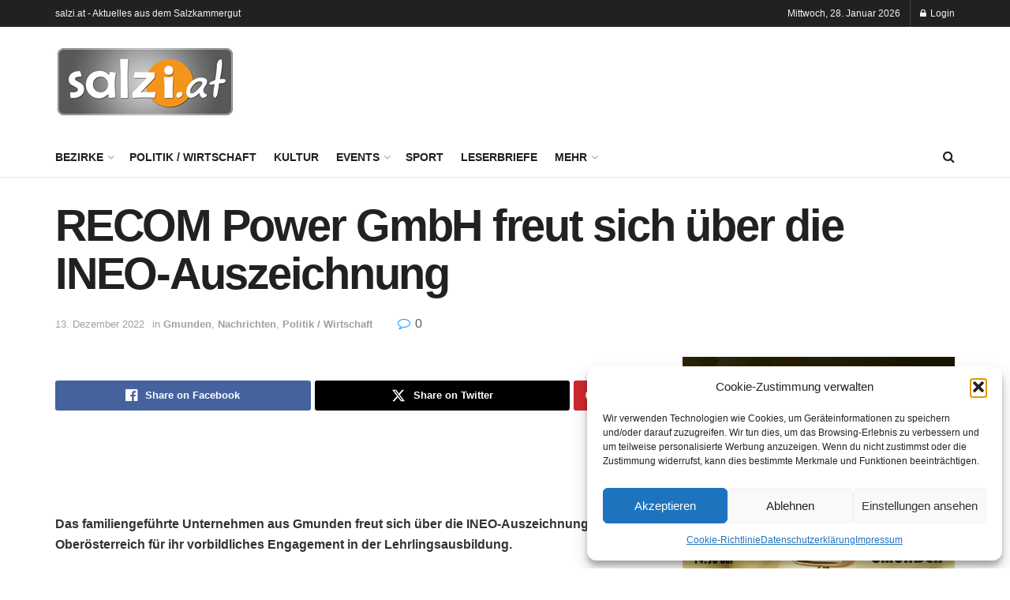

--- FILE ---
content_type: text/html; charset=UTF-8
request_url: https://www.salzi.at/2022/12/recom-power-gmbh-freut-sich-ueber-die-ineo-auszeichnung/
body_size: 33579
content:
<!doctype html>
<!--[if lt IE 7]> <html class="no-js lt-ie9 lt-ie8 lt-ie7" lang="de"> <![endif]-->
<!--[if IE 7]>    <html class="no-js lt-ie9 lt-ie8" lang="de"> <![endif]-->
<!--[if IE 8]>    <html class="no-js lt-ie9" lang="de"> <![endif]-->
<!--[if IE 9]>    <html class="no-js lt-ie10" lang="de"> <![endif]-->
<!--[if gt IE 8]><!--> <html class="no-js" lang="de"> <!--<![endif]-->
<head>
    <meta http-equiv="Content-Type" content="text/html; charset=UTF-8" />
    <meta name='viewport' content='width=device-width, initial-scale=1, user-scalable=yes' />
    <link rel="profile" href="http://gmpg.org/xfn/11" />
    <link rel="pingback" href="https://www.salzi.at/xmlrpc.php" />
    	<script type="text/javascript">
		/* Google Analytics Opt-Out by WP-Buddy | https://wp-buddy.com/products/plugins/google-analytics-opt-out */
						var gaoop_property = 'UA-28836540-1';
		var gaoop_disable_strs = ['ga-disable-' + gaoop_property];
				for (var index = 0; index < disableStrs.length; index++) {
			if (document.cookie.indexOf(disableStrs[index] + '=true') > -1) {
				window[disableStrs[index]] = true; // for Monster Insights
			}
		}

		function gaoop_analytics_optout() {
			for (var index = 0; index < disableStrs.length; index++) {
				document.cookie = disableStrs[index] + '=true; expires=Thu, 31 Dec 2099 23:59:59 UTC; SameSite=Strict; path=/';
				window[disableStrs[index]] = true; // for Monster Insights
			}
			alert('Vielen Dank. Wir haben ein Cookie gesetzt damit Google Analytics bei Deinem nächsten Besuch keine Daten mehr sammeln kann.');		}
			</script>
	<meta name='robots' content='index, follow, max-image-preview:large, max-snippet:-1, max-video-preview:-1' />
	<style>img:is([sizes="auto" i], [sizes^="auto," i]) { contain-intrinsic-size: 3000px 1500px }</style>
				<script type="text/javascript">
			  var jnews_ajax_url = '/?ajax-request=jnews'
			</script>
			<script type="text/javascript">;window.jnews=window.jnews||{},window.jnews.library=window.jnews.library||{},window.jnews.library=function(){"use strict";var e=this;e.win=window,e.doc=document,e.noop=function(){},e.globalBody=e.doc.getElementsByTagName("body")[0],e.globalBody=e.globalBody?e.globalBody:e.doc,e.win.jnewsDataStorage=e.win.jnewsDataStorage||{_storage:new WeakMap,put:function(e,t,n){this._storage.has(e)||this._storage.set(e,new Map),this._storage.get(e).set(t,n)},get:function(e,t){return this._storage.get(e).get(t)},has:function(e,t){return this._storage.has(e)&&this._storage.get(e).has(t)},remove:function(e,t){var n=this._storage.get(e).delete(t);return 0===!this._storage.get(e).size&&this._storage.delete(e),n}},e.windowWidth=function(){return e.win.innerWidth||e.docEl.clientWidth||e.globalBody.clientWidth},e.windowHeight=function(){return e.win.innerHeight||e.docEl.clientHeight||e.globalBody.clientHeight},e.requestAnimationFrame=e.win.requestAnimationFrame||e.win.webkitRequestAnimationFrame||e.win.mozRequestAnimationFrame||e.win.msRequestAnimationFrame||window.oRequestAnimationFrame||function(e){return setTimeout(e,1e3/60)},e.cancelAnimationFrame=e.win.cancelAnimationFrame||e.win.webkitCancelAnimationFrame||e.win.webkitCancelRequestAnimationFrame||e.win.mozCancelAnimationFrame||e.win.msCancelRequestAnimationFrame||e.win.oCancelRequestAnimationFrame||function(e){clearTimeout(e)},e.classListSupport="classList"in document.createElement("_"),e.hasClass=e.classListSupport?function(e,t){return e.classList.contains(t)}:function(e,t){return e.className.indexOf(t)>=0},e.addClass=e.classListSupport?function(t,n){e.hasClass(t,n)||t.classList.add(n)}:function(t,n){e.hasClass(t,n)||(t.className+=" "+n)},e.removeClass=e.classListSupport?function(t,n){e.hasClass(t,n)&&t.classList.remove(n)}:function(t,n){e.hasClass(t,n)&&(t.className=t.className.replace(n,""))},e.objKeys=function(e){var t=[];for(var n in e)Object.prototype.hasOwnProperty.call(e,n)&&t.push(n);return t},e.isObjectSame=function(e,t){var n=!0;return JSON.stringify(e)!==JSON.stringify(t)&&(n=!1),n},e.extend=function(){for(var e,t,n,o=arguments[0]||{},i=1,a=arguments.length;i<a;i++)if(null!==(e=arguments[i]))for(t in e)o!==(n=e[t])&&void 0!==n&&(o[t]=n);return o},e.dataStorage=e.win.jnewsDataStorage,e.isVisible=function(e){return 0!==e.offsetWidth&&0!==e.offsetHeight||e.getBoundingClientRect().length},e.getHeight=function(e){return e.offsetHeight||e.clientHeight||e.getBoundingClientRect().height},e.getWidth=function(e){return e.offsetWidth||e.clientWidth||e.getBoundingClientRect().width},e.supportsPassive=!1;try{var t=Object.defineProperty({},"passive",{get:function(){e.supportsPassive=!0}});"createEvent"in e.doc?e.win.addEventListener("test",null,t):"fireEvent"in e.doc&&e.win.attachEvent("test",null)}catch(e){}e.passiveOption=!!e.supportsPassive&&{passive:!0},e.setStorage=function(e,t){e="jnews-"+e;var n={expired:Math.floor(((new Date).getTime()+432e5)/1e3)};t=Object.assign(n,t);localStorage.setItem(e,JSON.stringify(t))},e.getStorage=function(e){e="jnews-"+e;var t=localStorage.getItem(e);return null!==t&&0<t.length?JSON.parse(localStorage.getItem(e)):{}},e.expiredStorage=function(){var t,n="jnews-";for(var o in localStorage)o.indexOf(n)>-1&&"undefined"!==(t=e.getStorage(o.replace(n,""))).expired&&t.expired<Math.floor((new Date).getTime()/1e3)&&localStorage.removeItem(o)},e.addEvents=function(t,n,o){for(var i in n){var a=["touchstart","touchmove"].indexOf(i)>=0&&!o&&e.passiveOption;"createEvent"in e.doc?t.addEventListener(i,n[i],a):"fireEvent"in e.doc&&t.attachEvent("on"+i,n[i])}},e.removeEvents=function(t,n){for(var o in n)"createEvent"in e.doc?t.removeEventListener(o,n[o]):"fireEvent"in e.doc&&t.detachEvent("on"+o,n[o])},e.triggerEvents=function(t,n,o){var i;o=o||{detail:null};return"createEvent"in e.doc?(!(i=e.doc.createEvent("CustomEvent")||new CustomEvent(n)).initCustomEvent||i.initCustomEvent(n,!0,!1,o),void t.dispatchEvent(i)):"fireEvent"in e.doc?((i=e.doc.createEventObject()).eventType=n,void t.fireEvent("on"+i.eventType,i)):void 0},e.getParents=function(t,n){void 0===n&&(n=e.doc);for(var o=[],i=t.parentNode,a=!1;!a;)if(i){var r=i;r.querySelectorAll(n).length?a=!0:(o.push(r),i=r.parentNode)}else o=[],a=!0;return o},e.forEach=function(e,t,n){for(var o=0,i=e.length;o<i;o++)t.call(n,e[o],o)},e.getText=function(e){return e.innerText||e.textContent},e.setText=function(e,t){var n="object"==typeof t?t.innerText||t.textContent:t;e.innerText&&(e.innerText=n),e.textContent&&(e.textContent=n)},e.httpBuildQuery=function(t){return e.objKeys(t).reduce(function t(n){var o=arguments.length>1&&void 0!==arguments[1]?arguments[1]:null;return function(i,a){var r=n[a];a=encodeURIComponent(a);var s=o?"".concat(o,"[").concat(a,"]"):a;return null==r||"function"==typeof r?(i.push("".concat(s,"=")),i):["number","boolean","string"].includes(typeof r)?(i.push("".concat(s,"=").concat(encodeURIComponent(r))),i):(i.push(e.objKeys(r).reduce(t(r,s),[]).join("&")),i)}}(t),[]).join("&")},e.get=function(t,n,o,i){return o="function"==typeof o?o:e.noop,e.ajax("GET",t,n,o,i)},e.post=function(t,n,o,i){return o="function"==typeof o?o:e.noop,e.ajax("POST",t,n,o,i)},e.ajax=function(t,n,o,i,a){var r=new XMLHttpRequest,s=n,c=e.httpBuildQuery(o);if(t=-1!=["GET","POST"].indexOf(t)?t:"GET",r.open(t,s+("GET"==t?"?"+c:""),!0),"POST"==t&&r.setRequestHeader("Content-type","application/x-www-form-urlencoded"),r.setRequestHeader("X-Requested-With","XMLHttpRequest"),r.onreadystatechange=function(){4===r.readyState&&200<=r.status&&300>r.status&&"function"==typeof i&&i.call(void 0,r.response)},void 0!==a&&!a){return{xhr:r,send:function(){r.send("POST"==t?c:null)}}}return r.send("POST"==t?c:null),{xhr:r}},e.scrollTo=function(t,n,o){function i(e,t,n){this.start=this.position(),this.change=e-this.start,this.currentTime=0,this.increment=20,this.duration=void 0===n?500:n,this.callback=t,this.finish=!1,this.animateScroll()}return Math.easeInOutQuad=function(e,t,n,o){return(e/=o/2)<1?n/2*e*e+t:-n/2*(--e*(e-2)-1)+t},i.prototype.stop=function(){this.finish=!0},i.prototype.move=function(t){e.doc.documentElement.scrollTop=t,e.globalBody.parentNode.scrollTop=t,e.globalBody.scrollTop=t},i.prototype.position=function(){return e.doc.documentElement.scrollTop||e.globalBody.parentNode.scrollTop||e.globalBody.scrollTop},i.prototype.animateScroll=function(){this.currentTime+=this.increment;var t=Math.easeInOutQuad(this.currentTime,this.start,this.change,this.duration);this.move(t),this.currentTime<this.duration&&!this.finish?e.requestAnimationFrame.call(e.win,this.animateScroll.bind(this)):this.callback&&"function"==typeof this.callback&&this.callback()},new i(t,n,o)},e.unwrap=function(t){var n,o=t;e.forEach(t,(function(e,t){n?n+=e:n=e})),o.replaceWith(n)},e.performance={start:function(e){performance.mark(e+"Start")},stop:function(e){performance.mark(e+"End"),performance.measure(e,e+"Start",e+"End")}},e.fps=function(){var t=0,n=0,o=0;!function(){var i=t=0,a=0,r=0,s=document.getElementById("fpsTable"),c=function(t){void 0===document.getElementsByTagName("body")[0]?e.requestAnimationFrame.call(e.win,(function(){c(t)})):document.getElementsByTagName("body")[0].appendChild(t)};null===s&&((s=document.createElement("div")).style.position="fixed",s.style.top="120px",s.style.left="10px",s.style.width="100px",s.style.height="20px",s.style.border="1px solid black",s.style.fontSize="11px",s.style.zIndex="100000",s.style.backgroundColor="white",s.id="fpsTable",c(s));var l=function(){o++,n=Date.now(),(a=(o/(r=(n-t)/1e3)).toPrecision(2))!=i&&(i=a,s.innerHTML=i+"fps"),1<r&&(t=n,o=0),e.requestAnimationFrame.call(e.win,l)};l()}()},e.instr=function(e,t){for(var n=0;n<t.length;n++)if(-1!==e.toLowerCase().indexOf(t[n].toLowerCase()))return!0},e.winLoad=function(t,n){function o(o){if("complete"===e.doc.readyState||"interactive"===e.doc.readyState)return!o||n?setTimeout(t,n||1):t(o),1}o()||e.addEvents(e.win,{load:o})},e.docReady=function(t,n){function o(o){if("complete"===e.doc.readyState||"interactive"===e.doc.readyState)return!o||n?setTimeout(t,n||1):t(o),1}o()||e.addEvents(e.doc,{DOMContentLoaded:o})},e.fireOnce=function(){e.docReady((function(){e.assets=e.assets||[],e.assets.length&&(e.boot(),e.load_assets())}),50)},e.boot=function(){e.length&&e.doc.querySelectorAll("style[media]").forEach((function(e){"not all"==e.getAttribute("media")&&e.removeAttribute("media")}))},e.create_js=function(t,n){var o=e.doc.createElement("script");switch(o.setAttribute("src",t),n){case"defer":o.setAttribute("defer",!0);break;case"async":o.setAttribute("async",!0);break;case"deferasync":o.setAttribute("defer",!0),o.setAttribute("async",!0)}e.globalBody.appendChild(o)},e.load_assets=function(){"object"==typeof e.assets&&e.forEach(e.assets.slice(0),(function(t,n){var o="";t.defer&&(o+="defer"),t.async&&(o+="async"),e.create_js(t.url,o);var i=e.assets.indexOf(t);i>-1&&e.assets.splice(i,1)})),e.assets=jnewsoption.au_scripts=window.jnewsads=[]},e.setCookie=function(e,t,n){var o="";if(n){var i=new Date;i.setTime(i.getTime()+24*n*60*60*1e3),o="; expires="+i.toUTCString()}document.cookie=e+"="+(t||"")+o+"; path=/"},e.getCookie=function(e){for(var t=e+"=",n=document.cookie.split(";"),o=0;o<n.length;o++){for(var i=n[o];" "==i.charAt(0);)i=i.substring(1,i.length);if(0==i.indexOf(t))return i.substring(t.length,i.length)}return null},e.eraseCookie=function(e){document.cookie=e+"=; Path=/; Expires=Thu, 01 Jan 1970 00:00:01 GMT;"},e.docReady((function(){e.globalBody=e.globalBody==e.doc?e.doc.getElementsByTagName("body")[0]:e.globalBody,e.globalBody=e.globalBody?e.globalBody:e.doc})),e.winLoad((function(){e.winLoad((function(){var t=!1;if(void 0!==window.jnewsadmin)if(void 0!==window.file_version_checker){var n=e.objKeys(window.file_version_checker);n.length?n.forEach((function(e){t||"10.0.4"===window.file_version_checker[e]||(t=!0)})):t=!0}else t=!0;t&&(window.jnewsHelper.getMessage(),window.jnewsHelper.getNotice())}),2500)}))},window.jnews.library=new window.jnews.library;</script>
	<!-- This site is optimized with the Yoast SEO plugin v26.1.1 - https://yoast.com/wordpress/plugins/seo/ -->
	<title>RECOM Power GmbH freut sich über die INEO-Auszeichnung - salzi.at</title>
	<link rel="canonical" href="https://www.salzi.at/2022/12/recom-power-gmbh-freut-sich-ueber-die-ineo-auszeichnung/" />
	<meta property="og:locale" content="de_DE" />
	<meta property="og:type" content="article" />
	<meta property="og:title" content="RECOM Power GmbH freut sich über die INEO-Auszeichnung - salzi.at" />
	<meta property="og:description" content="Das familiengeführte Unternehmen aus Gmunden freut sich über die INEO-Auszeichnung der WKO Oberösterreich für ihr vorbildliches Engagement in der Lehrlingsausbildung. WKO Gmunden Bezirksstellen-Ausschuss Mitglied DI Falk Nickel und WKO Bezirksstellenleiter Robert Oberfrank überreichten die Auszeichnung an Geschäftsführer Mag. Michael Katterl und Personalleitung Dr.in Bianca Mastnak stellvertretend für das gesamte Team. „Uns ist es besonders wichtig, [&hellip;]" />
	<meta property="og:url" content="https://www.salzi.at/2022/12/recom-power-gmbh-freut-sich-ueber-die-ineo-auszeichnung/" />
	<meta property="og:site_name" content="salzi.at" />
	<meta property="article:published_time" content="2022-12-13T08:49:20+00:00" />
	<meta property="article:modified_time" content="2023-01-08T19:44:52+00:00" />
	<meta property="og:image" content="https://www.salzi.at/wp-content/uploads/2022/12/Ineo_Recom_cWKO-Gmunden-600x800.jpg" />
	<meta name="author" content="MR" />
	<meta name="twitter:card" content="summary_large_image" />
	<meta name="twitter:label1" content="Verfasst von" />
	<meta name="twitter:data1" content="MR" />
	<meta name="twitter:label2" content="Geschätzte Lesezeit" />
	<meta name="twitter:data2" content="2 Minuten" />
	<script type="application/ld+json" class="yoast-schema-graph">{"@context":"https://schema.org","@graph":[{"@type":"WebPage","@id":"https://www.salzi.at/2022/12/recom-power-gmbh-freut-sich-ueber-die-ineo-auszeichnung/","url":"https://www.salzi.at/2022/12/recom-power-gmbh-freut-sich-ueber-die-ineo-auszeichnung/","name":"RECOM Power GmbH freut sich über die INEO-Auszeichnung - salzi.at","isPartOf":{"@id":"https://www.salzi.at/#website"},"primaryImageOfPage":{"@id":"https://www.salzi.at/2022/12/recom-power-gmbh-freut-sich-ueber-die-ineo-auszeichnung/#primaryimage"},"image":{"@id":"https://www.salzi.at/2022/12/recom-power-gmbh-freut-sich-ueber-die-ineo-auszeichnung/#primaryimage"},"thumbnailUrl":"https://www.salzi.at/wp-content/uploads/2022/12/Ineo_Recom_cWKO-Gmunden-600x800.jpg","datePublished":"2022-12-13T08:49:20+00:00","dateModified":"2023-01-08T19:44:52+00:00","author":{"@id":"https://www.salzi.at/#/schema/person/01f09f7682704b892c44fd6fa950d8a1"},"breadcrumb":{"@id":"https://www.salzi.at/2022/12/recom-power-gmbh-freut-sich-ueber-die-ineo-auszeichnung/#breadcrumb"},"inLanguage":"de","potentialAction":[{"@type":"ReadAction","target":["https://www.salzi.at/2022/12/recom-power-gmbh-freut-sich-ueber-die-ineo-auszeichnung/"]}]},{"@type":"ImageObject","inLanguage":"de","@id":"https://www.salzi.at/2022/12/recom-power-gmbh-freut-sich-ueber-die-ineo-auszeichnung/#primaryimage","url":"https://www.salzi.at/wp-content/uploads/2022/12/Ineo_Recom_cWKO-Gmunden.jpg","contentUrl":"https://www.salzi.at/wp-content/uploads/2022/12/Ineo_Recom_cWKO-Gmunden.jpg","width":768,"height":1024,"caption":"1. Reihe v.l.n.r.: Dr.in Bianca Mastnak (Personalleitung RECOM Global), Viona Sternberger (Lehrling bei RECOM Power GmbH, Bürokauffrau), Julian Schachinger,BSc (Lehrlingsausbildner bei RECOM Power GmbH) 2. Reihe v.l.n.r.: Robert Oberfrank (WKO Bezirksstellenleiter Gmunden), DI Falk Nickel (WKO Gmunden Funktionär) und Mag. Michael Katterl (Geschäftsführer RECOM Power GmbH) Foto:© WKO Gmunden"},{"@type":"BreadcrumbList","@id":"https://www.salzi.at/2022/12/recom-power-gmbh-freut-sich-ueber-die-ineo-auszeichnung/#breadcrumb","itemListElement":[{"@type":"ListItem","position":1,"name":"Home","item":"https://www.salzi.at/"},{"@type":"ListItem","position":2,"name":"Alle Kategorien","item":"https://www.salzi.at/alle-kategorien/"},{"@type":"ListItem","position":3,"name":"RECOM Power GmbH freut sich über die INEO-Auszeichnung"}]},{"@type":"WebSite","@id":"https://www.salzi.at/#website","url":"https://www.salzi.at/","name":"salzi.at","description":"Aktuelles aus dem Salzkammergut","potentialAction":[{"@type":"SearchAction","target":{"@type":"EntryPoint","urlTemplate":"https://www.salzi.at/?s={search_term_string}"},"query-input":{"@type":"PropertyValueSpecification","valueRequired":true,"valueName":"search_term_string"}}],"inLanguage":"de"},{"@type":"Person","@id":"https://www.salzi.at/#/schema/person/01f09f7682704b892c44fd6fa950d8a1","name":"MR","url":"https://www.salzi.at/author/moritz/"}]}</script>
	<!-- / Yoast SEO plugin. -->


<link rel="alternate" type="application/rss+xml" title="salzi.at &raquo; Feed" href="https://www.salzi.at/feed/" />
<link rel="alternate" type="application/rss+xml" title="salzi.at &raquo; Kommentar-Feed" href="https://www.salzi.at/comments/feed/" />
<script type="text/javascript">
/* <![CDATA[ */
window._wpemojiSettings = {"baseUrl":"https:\/\/s.w.org\/images\/core\/emoji\/16.0.1\/72x72\/","ext":".png","svgUrl":"https:\/\/s.w.org\/images\/core\/emoji\/16.0.1\/svg\/","svgExt":".svg","source":{"concatemoji":"https:\/\/www.salzi.at\/wp-includes\/js\/wp-emoji-release.min.js?ver=6.8.3"}};
/*! This file is auto-generated */
!function(s,n){var o,i,e;function c(e){try{var t={supportTests:e,timestamp:(new Date).valueOf()};sessionStorage.setItem(o,JSON.stringify(t))}catch(e){}}function p(e,t,n){e.clearRect(0,0,e.canvas.width,e.canvas.height),e.fillText(t,0,0);var t=new Uint32Array(e.getImageData(0,0,e.canvas.width,e.canvas.height).data),a=(e.clearRect(0,0,e.canvas.width,e.canvas.height),e.fillText(n,0,0),new Uint32Array(e.getImageData(0,0,e.canvas.width,e.canvas.height).data));return t.every(function(e,t){return e===a[t]})}function u(e,t){e.clearRect(0,0,e.canvas.width,e.canvas.height),e.fillText(t,0,0);for(var n=e.getImageData(16,16,1,1),a=0;a<n.data.length;a++)if(0!==n.data[a])return!1;return!0}function f(e,t,n,a){switch(t){case"flag":return n(e,"\ud83c\udff3\ufe0f\u200d\u26a7\ufe0f","\ud83c\udff3\ufe0f\u200b\u26a7\ufe0f")?!1:!n(e,"\ud83c\udde8\ud83c\uddf6","\ud83c\udde8\u200b\ud83c\uddf6")&&!n(e,"\ud83c\udff4\udb40\udc67\udb40\udc62\udb40\udc65\udb40\udc6e\udb40\udc67\udb40\udc7f","\ud83c\udff4\u200b\udb40\udc67\u200b\udb40\udc62\u200b\udb40\udc65\u200b\udb40\udc6e\u200b\udb40\udc67\u200b\udb40\udc7f");case"emoji":return!a(e,"\ud83e\udedf")}return!1}function g(e,t,n,a){var r="undefined"!=typeof WorkerGlobalScope&&self instanceof WorkerGlobalScope?new OffscreenCanvas(300,150):s.createElement("canvas"),o=r.getContext("2d",{willReadFrequently:!0}),i=(o.textBaseline="top",o.font="600 32px Arial",{});return e.forEach(function(e){i[e]=t(o,e,n,a)}),i}function t(e){var t=s.createElement("script");t.src=e,t.defer=!0,s.head.appendChild(t)}"undefined"!=typeof Promise&&(o="wpEmojiSettingsSupports",i=["flag","emoji"],n.supports={everything:!0,everythingExceptFlag:!0},e=new Promise(function(e){s.addEventListener("DOMContentLoaded",e,{once:!0})}),new Promise(function(t){var n=function(){try{var e=JSON.parse(sessionStorage.getItem(o));if("object"==typeof e&&"number"==typeof e.timestamp&&(new Date).valueOf()<e.timestamp+604800&&"object"==typeof e.supportTests)return e.supportTests}catch(e){}return null}();if(!n){if("undefined"!=typeof Worker&&"undefined"!=typeof OffscreenCanvas&&"undefined"!=typeof URL&&URL.createObjectURL&&"undefined"!=typeof Blob)try{var e="postMessage("+g.toString()+"("+[JSON.stringify(i),f.toString(),p.toString(),u.toString()].join(",")+"));",a=new Blob([e],{type:"text/javascript"}),r=new Worker(URL.createObjectURL(a),{name:"wpTestEmojiSupports"});return void(r.onmessage=function(e){c(n=e.data),r.terminate(),t(n)})}catch(e){}c(n=g(i,f,p,u))}t(n)}).then(function(e){for(var t in e)n.supports[t]=e[t],n.supports.everything=n.supports.everything&&n.supports[t],"flag"!==t&&(n.supports.everythingExceptFlag=n.supports.everythingExceptFlag&&n.supports[t]);n.supports.everythingExceptFlag=n.supports.everythingExceptFlag&&!n.supports.flag,n.DOMReady=!1,n.readyCallback=function(){n.DOMReady=!0}}).then(function(){return e}).then(function(){var e;n.supports.everything||(n.readyCallback(),(e=n.source||{}).concatemoji?t(e.concatemoji):e.wpemoji&&e.twemoji&&(t(e.twemoji),t(e.wpemoji)))}))}((window,document),window._wpemojiSettings);
/* ]]> */
</script>
<link rel='stylesheet' id='tsvg-block-css-css' href='https://www.salzi.at/wp-content/plugins/gallery-videos/admin/css/tsvg-block.css?ver=2.4.9' type='text/css' media='all' />
<style id='wp-emoji-styles-inline-css' type='text/css'>

	img.wp-smiley, img.emoji {
		display: inline !important;
		border: none !important;
		box-shadow: none !important;
		height: 1em !important;
		width: 1em !important;
		margin: 0 0.07em !important;
		vertical-align: -0.1em !important;
		background: none !important;
		padding: 0 !important;
	}
</style>
<link rel='stylesheet' id='wp-block-library-css' href='https://www.salzi.at/wp-includes/css/dist/block-library/style.min.css?ver=6.8.3' type='text/css' media='all' />
<style id='classic-theme-styles-inline-css' type='text/css'>
/*! This file is auto-generated */
.wp-block-button__link{color:#fff;background-color:#32373c;border-radius:9999px;box-shadow:none;text-decoration:none;padding:calc(.667em + 2px) calc(1.333em + 2px);font-size:1.125em}.wp-block-file__button{background:#32373c;color:#fff;text-decoration:none}
</style>
<link rel='stylesheet' id='html5-player-vimeo-style-css' href='https://www.salzi.at/wp-content/plugins/html5-video-player/build/blocks/view.css?ver=6.8.3' type='text/css' media='all' />
<link rel='stylesheet' id='jnews-faq-css' href='https://www.salzi.at/wp-content/plugins/jnews-essential/assets/css/faq.css?ver=12.0.0' type='text/css' media='all' />
<style id='global-styles-inline-css' type='text/css'>
:root{--wp--preset--aspect-ratio--square: 1;--wp--preset--aspect-ratio--4-3: 4/3;--wp--preset--aspect-ratio--3-4: 3/4;--wp--preset--aspect-ratio--3-2: 3/2;--wp--preset--aspect-ratio--2-3: 2/3;--wp--preset--aspect-ratio--16-9: 16/9;--wp--preset--aspect-ratio--9-16: 9/16;--wp--preset--color--black: #000000;--wp--preset--color--cyan-bluish-gray: #abb8c3;--wp--preset--color--white: #ffffff;--wp--preset--color--pale-pink: #f78da7;--wp--preset--color--vivid-red: #cf2e2e;--wp--preset--color--luminous-vivid-orange: #ff6900;--wp--preset--color--luminous-vivid-amber: #fcb900;--wp--preset--color--light-green-cyan: #7bdcb5;--wp--preset--color--vivid-green-cyan: #00d084;--wp--preset--color--pale-cyan-blue: #8ed1fc;--wp--preset--color--vivid-cyan-blue: #0693e3;--wp--preset--color--vivid-purple: #9b51e0;--wp--preset--gradient--vivid-cyan-blue-to-vivid-purple: linear-gradient(135deg,rgba(6,147,227,1) 0%,rgb(155,81,224) 100%);--wp--preset--gradient--light-green-cyan-to-vivid-green-cyan: linear-gradient(135deg,rgb(122,220,180) 0%,rgb(0,208,130) 100%);--wp--preset--gradient--luminous-vivid-amber-to-luminous-vivid-orange: linear-gradient(135deg,rgba(252,185,0,1) 0%,rgba(255,105,0,1) 100%);--wp--preset--gradient--luminous-vivid-orange-to-vivid-red: linear-gradient(135deg,rgba(255,105,0,1) 0%,rgb(207,46,46) 100%);--wp--preset--gradient--very-light-gray-to-cyan-bluish-gray: linear-gradient(135deg,rgb(238,238,238) 0%,rgb(169,184,195) 100%);--wp--preset--gradient--cool-to-warm-spectrum: linear-gradient(135deg,rgb(74,234,220) 0%,rgb(151,120,209) 20%,rgb(207,42,186) 40%,rgb(238,44,130) 60%,rgb(251,105,98) 80%,rgb(254,248,76) 100%);--wp--preset--gradient--blush-light-purple: linear-gradient(135deg,rgb(255,206,236) 0%,rgb(152,150,240) 100%);--wp--preset--gradient--blush-bordeaux: linear-gradient(135deg,rgb(254,205,165) 0%,rgb(254,45,45) 50%,rgb(107,0,62) 100%);--wp--preset--gradient--luminous-dusk: linear-gradient(135deg,rgb(255,203,112) 0%,rgb(199,81,192) 50%,rgb(65,88,208) 100%);--wp--preset--gradient--pale-ocean: linear-gradient(135deg,rgb(255,245,203) 0%,rgb(182,227,212) 50%,rgb(51,167,181) 100%);--wp--preset--gradient--electric-grass: linear-gradient(135deg,rgb(202,248,128) 0%,rgb(113,206,126) 100%);--wp--preset--gradient--midnight: linear-gradient(135deg,rgb(2,3,129) 0%,rgb(40,116,252) 100%);--wp--preset--font-size--small: 13px;--wp--preset--font-size--medium: 20px;--wp--preset--font-size--large: 36px;--wp--preset--font-size--x-large: 42px;--wp--preset--spacing--20: 0.44rem;--wp--preset--spacing--30: 0.67rem;--wp--preset--spacing--40: 1rem;--wp--preset--spacing--50: 1.5rem;--wp--preset--spacing--60: 2.25rem;--wp--preset--spacing--70: 3.38rem;--wp--preset--spacing--80: 5.06rem;--wp--preset--shadow--natural: 6px 6px 9px rgba(0, 0, 0, 0.2);--wp--preset--shadow--deep: 12px 12px 50px rgba(0, 0, 0, 0.4);--wp--preset--shadow--sharp: 6px 6px 0px rgba(0, 0, 0, 0.2);--wp--preset--shadow--outlined: 6px 6px 0px -3px rgba(255, 255, 255, 1), 6px 6px rgba(0, 0, 0, 1);--wp--preset--shadow--crisp: 6px 6px 0px rgba(0, 0, 0, 1);}:where(.is-layout-flex){gap: 0.5em;}:where(.is-layout-grid){gap: 0.5em;}body .is-layout-flex{display: flex;}.is-layout-flex{flex-wrap: wrap;align-items: center;}.is-layout-flex > :is(*, div){margin: 0;}body .is-layout-grid{display: grid;}.is-layout-grid > :is(*, div){margin: 0;}:where(.wp-block-columns.is-layout-flex){gap: 2em;}:where(.wp-block-columns.is-layout-grid){gap: 2em;}:where(.wp-block-post-template.is-layout-flex){gap: 1.25em;}:where(.wp-block-post-template.is-layout-grid){gap: 1.25em;}.has-black-color{color: var(--wp--preset--color--black) !important;}.has-cyan-bluish-gray-color{color: var(--wp--preset--color--cyan-bluish-gray) !important;}.has-white-color{color: var(--wp--preset--color--white) !important;}.has-pale-pink-color{color: var(--wp--preset--color--pale-pink) !important;}.has-vivid-red-color{color: var(--wp--preset--color--vivid-red) !important;}.has-luminous-vivid-orange-color{color: var(--wp--preset--color--luminous-vivid-orange) !important;}.has-luminous-vivid-amber-color{color: var(--wp--preset--color--luminous-vivid-amber) !important;}.has-light-green-cyan-color{color: var(--wp--preset--color--light-green-cyan) !important;}.has-vivid-green-cyan-color{color: var(--wp--preset--color--vivid-green-cyan) !important;}.has-pale-cyan-blue-color{color: var(--wp--preset--color--pale-cyan-blue) !important;}.has-vivid-cyan-blue-color{color: var(--wp--preset--color--vivid-cyan-blue) !important;}.has-vivid-purple-color{color: var(--wp--preset--color--vivid-purple) !important;}.has-black-background-color{background-color: var(--wp--preset--color--black) !important;}.has-cyan-bluish-gray-background-color{background-color: var(--wp--preset--color--cyan-bluish-gray) !important;}.has-white-background-color{background-color: var(--wp--preset--color--white) !important;}.has-pale-pink-background-color{background-color: var(--wp--preset--color--pale-pink) !important;}.has-vivid-red-background-color{background-color: var(--wp--preset--color--vivid-red) !important;}.has-luminous-vivid-orange-background-color{background-color: var(--wp--preset--color--luminous-vivid-orange) !important;}.has-luminous-vivid-amber-background-color{background-color: var(--wp--preset--color--luminous-vivid-amber) !important;}.has-light-green-cyan-background-color{background-color: var(--wp--preset--color--light-green-cyan) !important;}.has-vivid-green-cyan-background-color{background-color: var(--wp--preset--color--vivid-green-cyan) !important;}.has-pale-cyan-blue-background-color{background-color: var(--wp--preset--color--pale-cyan-blue) !important;}.has-vivid-cyan-blue-background-color{background-color: var(--wp--preset--color--vivid-cyan-blue) !important;}.has-vivid-purple-background-color{background-color: var(--wp--preset--color--vivid-purple) !important;}.has-black-border-color{border-color: var(--wp--preset--color--black) !important;}.has-cyan-bluish-gray-border-color{border-color: var(--wp--preset--color--cyan-bluish-gray) !important;}.has-white-border-color{border-color: var(--wp--preset--color--white) !important;}.has-pale-pink-border-color{border-color: var(--wp--preset--color--pale-pink) !important;}.has-vivid-red-border-color{border-color: var(--wp--preset--color--vivid-red) !important;}.has-luminous-vivid-orange-border-color{border-color: var(--wp--preset--color--luminous-vivid-orange) !important;}.has-luminous-vivid-amber-border-color{border-color: var(--wp--preset--color--luminous-vivid-amber) !important;}.has-light-green-cyan-border-color{border-color: var(--wp--preset--color--light-green-cyan) !important;}.has-vivid-green-cyan-border-color{border-color: var(--wp--preset--color--vivid-green-cyan) !important;}.has-pale-cyan-blue-border-color{border-color: var(--wp--preset--color--pale-cyan-blue) !important;}.has-vivid-cyan-blue-border-color{border-color: var(--wp--preset--color--vivid-cyan-blue) !important;}.has-vivid-purple-border-color{border-color: var(--wp--preset--color--vivid-purple) !important;}.has-vivid-cyan-blue-to-vivid-purple-gradient-background{background: var(--wp--preset--gradient--vivid-cyan-blue-to-vivid-purple) !important;}.has-light-green-cyan-to-vivid-green-cyan-gradient-background{background: var(--wp--preset--gradient--light-green-cyan-to-vivid-green-cyan) !important;}.has-luminous-vivid-amber-to-luminous-vivid-orange-gradient-background{background: var(--wp--preset--gradient--luminous-vivid-amber-to-luminous-vivid-orange) !important;}.has-luminous-vivid-orange-to-vivid-red-gradient-background{background: var(--wp--preset--gradient--luminous-vivid-orange-to-vivid-red) !important;}.has-very-light-gray-to-cyan-bluish-gray-gradient-background{background: var(--wp--preset--gradient--very-light-gray-to-cyan-bluish-gray) !important;}.has-cool-to-warm-spectrum-gradient-background{background: var(--wp--preset--gradient--cool-to-warm-spectrum) !important;}.has-blush-light-purple-gradient-background{background: var(--wp--preset--gradient--blush-light-purple) !important;}.has-blush-bordeaux-gradient-background{background: var(--wp--preset--gradient--blush-bordeaux) !important;}.has-luminous-dusk-gradient-background{background: var(--wp--preset--gradient--luminous-dusk) !important;}.has-pale-ocean-gradient-background{background: var(--wp--preset--gradient--pale-ocean) !important;}.has-electric-grass-gradient-background{background: var(--wp--preset--gradient--electric-grass) !important;}.has-midnight-gradient-background{background: var(--wp--preset--gradient--midnight) !important;}.has-small-font-size{font-size: var(--wp--preset--font-size--small) !important;}.has-medium-font-size{font-size: var(--wp--preset--font-size--medium) !important;}.has-large-font-size{font-size: var(--wp--preset--font-size--large) !important;}.has-x-large-font-size{font-size: var(--wp--preset--font-size--x-large) !important;}
:where(.wp-block-post-template.is-layout-flex){gap: 1.25em;}:where(.wp-block-post-template.is-layout-grid){gap: 1.25em;}
:where(.wp-block-columns.is-layout-flex){gap: 2em;}:where(.wp-block-columns.is-layout-grid){gap: 2em;}
:root :where(.wp-block-pullquote){font-size: 1.5em;line-height: 1.6;}
</style>
<link rel='stylesheet' id='contact-form-7-css' href='https://www.salzi.at/wp-content/plugins/contact-form-7/includes/css/styles.css?ver=6.1.2' type='text/css' media='all' />
<link rel='stylesheet' id='tsvg-fonts-css' href='https://www.salzi.at/wp-content/plugins/gallery-videos/public/css/tsvg-fonts.css?ver=2.4.9' type='text/css' media='all' />
<link rel='stylesheet' id='jnews-video-css' href='https://www.salzi.at/wp-content/plugins/jnews-video/assets/css/plugin.css?ver=12.0.0' type='text/css' media='all' />
<link rel='stylesheet' id='responsive-lightbox-tosrus-css' href='https://www.salzi.at/wp-content/plugins/responsive-lightbox/assets/tosrus/jquery.tosrus.min.css?ver=2.5.0' type='text/css' media='all' />
<link rel='stylesheet' id='cmplz-general-css' href='https://www.salzi.at/wp-content/plugins/complianz-gdpr/assets/css/cookieblocker.min.css?ver=1759928296' type='text/css' media='all' />
<link rel='stylesheet' id='jnews-parent-style-css' href='https://www.salzi.at/wp-content/themes/jnews/style.css?ver=6.8.3' type='text/css' media='all' />
<link rel='stylesheet' id='js_composer_front-css' href='https://www.salzi.at/wp-content/plugins/js_composer/assets/css/js_composer.min.css?ver=8.6.1' type='text/css' media='all' />
<link rel='stylesheet' id='font-awesome-css' href='https://www.salzi.at/wp-content/themes/jnews/assets/fonts/font-awesome/font-awesome.min.css?ver=1.0.0' type='text/css' media='all' />
<link rel='stylesheet' id='jnews-frontend-css' href='https://www.salzi.at/wp-content/themes/jnews/assets/dist/frontend.min.css?ver=1.0.0' type='text/css' media='all' />
<link rel='stylesheet' id='jnews-js-composer-css' href='https://www.salzi.at/wp-content/themes/jnews/assets/css/js-composer-frontend.css?ver=1.0.0' type='text/css' media='all' />
<link rel='stylesheet' id='jnews-style-css' href='https://www.salzi.at/wp-content/themes/jnews-child/style.css?ver=1.0.0' type='text/css' media='all' />
<link rel='stylesheet' id='jnews-darkmode-css' href='https://www.salzi.at/wp-content/themes/jnews/assets/css/darkmode.css?ver=1.0.0' type='text/css' media='all' />
<link rel='stylesheet' id='jnews-video-darkmode-css' href='https://www.salzi.at/wp-content/plugins/jnews-video/assets/css/darkmode.css?ver=12.0.0' type='text/css' media='all' />
<link rel='stylesheet' id='jnews-social-login-style-css' href='https://www.salzi.at/wp-content/plugins/jnews-social-login/assets/css/plugin.css?ver=12.0.0' type='text/css' media='all' />
<link rel='stylesheet' id='jnews-select-share-css' href='https://www.salzi.at/wp-content/plugins/jnews-social-share/assets/css/plugin.css' type='text/css' media='all' />
<script type="text/javascript" src="https://www.salzi.at/wp-includes/js/jquery/jquery.min.js?ver=3.7.1" id="jquery-core-js"></script>
<script type="text/javascript" src="https://www.salzi.at/wp-includes/js/jquery/jquery-migrate.min.js?ver=3.4.1" id="jquery-migrate-js"></script>
<script type="text/javascript" src="https://www.salzi.at/wp-content/plugins/responsive-lightbox/assets/dompurify/purify.min.js?ver=3.3.1" id="dompurify-js"></script>
<script type="text/javascript" id="responsive-lightbox-sanitizer-js-before">
/* <![CDATA[ */
window.RLG = window.RLG || {}; window.RLG.sanitizeAllowedHosts = ["youtube.com","www.youtube.com","youtu.be","vimeo.com","player.vimeo.com"];
/* ]]> */
</script>
<script type="text/javascript" src="https://www.salzi.at/wp-content/plugins/responsive-lightbox/js/sanitizer.js?ver=2.7.0" id="responsive-lightbox-sanitizer-js"></script>
<script type="text/javascript" src="https://www.salzi.at/wp-content/plugins/responsive-lightbox/assets/tosrus/jquery.tosrus.min.js?ver=2.5.0" id="responsive-lightbox-tosrus-js"></script>
<script type="text/javascript" src="https://www.salzi.at/wp-includes/js/underscore.min.js?ver=1.13.7" id="underscore-js"></script>
<script type="text/javascript" src="https://www.salzi.at/wp-content/plugins/responsive-lightbox/assets/infinitescroll/infinite-scroll.pkgd.min.js?ver=4.0.1" id="responsive-lightbox-infinite-scroll-js"></script>
<script type="text/javascript" id="responsive-lightbox-js-before">
/* <![CDATA[ */
var rlArgs = {"script":"tosrus","selector":"lightbox","customEvents":"","activeGalleries":true,"effect":"slide","infinite":true,"keys":true,"autoplay":false,"pauseOnHover":false,"timeout":4000,"pagination":true,"paginationType":"thumbnails","closeOnClick":false,"woocommerce_gallery":false,"ajaxurl":"https:\/\/www.salzi.at\/wp-admin\/admin-ajax.php","nonce":"2b86c832bb","preview":false,"postId":223912,"scriptExtension":false};
/* ]]> */
</script>
<script type="text/javascript" src="https://www.salzi.at/wp-content/plugins/responsive-lightbox/js/front.js?ver=2.7.0" id="responsive-lightbox-js"></script>
<script></script><link rel="https://api.w.org/" href="https://www.salzi.at/wp-json/" /><link rel="alternate" title="JSON" type="application/json" href="https://www.salzi.at/wp-json/wp/v2/posts/223912" /><link rel="EditURI" type="application/rsd+xml" title="RSD" href="https://www.salzi.at/xmlrpc.php?rsd" />
<meta name="generator" content="WordPress 6.8.3" />
<link rel='shortlink' href='https://www.salzi.at/?p=223912' />
<link rel="alternate" title="oEmbed (JSON)" type="application/json+oembed" href="https://www.salzi.at/wp-json/oembed/1.0/embed?url=https%3A%2F%2Fwww.salzi.at%2F2022%2F12%2Frecom-power-gmbh-freut-sich-ueber-die-ineo-auszeichnung%2F" />
<link rel="alternate" title="oEmbed (XML)" type="text/xml+oembed" href="https://www.salzi.at/wp-json/oembed/1.0/embed?url=https%3A%2F%2Fwww.salzi.at%2F2022%2F12%2Frecom-power-gmbh-freut-sich-ueber-die-ineo-auszeichnung%2F&#038;format=xml" />
<style type="text/css">/** Google Analytics Opt Out Custom CSS **/.gaoop {color: #ffffff; line-height: 2; position: fixed; bottom: 0; left: 0; width: 100%; -webkit-box-shadow: 0 4px 15px rgba(0, 0, 0, 0.4); -moz-box-shadow: 0 4px 15px rgba(0, 0, 0, 0.4); box-shadow: 0 4px 15px rgba(0, 0, 0, 0.4); background-color: #0E90D2; padding: 1rem; margin: 0; display: flex; align-items: center; justify-content: space-between; } .gaoop-hidden {display: none; } .gaoop-checkbox:checked + .gaoop {width: auto; right: 0; left: auto; opacity: 0.5; ms-filter: "progid:DXImageTransform.Microsoft.Alpha(Opacity=50)"; filter: alpha(opacity=50); -moz-opacity: 0.5; -khtml-opacity: 0.5; } .gaoop-checkbox:checked + .gaoop .gaoop-close-icon {display: none; } .gaoop-checkbox:checked + .gaoop .gaoop-opt-out-content {display: none; } input.gaoop-checkbox {display: none; } .gaoop a {color: #67C2F0; text-decoration: none; } .gaoop a:hover {color: #ffffff; text-decoration: underline; } .gaoop-info-icon {margin: 0; padding: 0; cursor: pointer; } .gaoop svg {position: relative; margin: 0; padding: 0; width: auto; height: 25px; } .gaoop-close-icon {cursor: pointer; position: relative; opacity: 0.5; ms-filter: "progid:DXImageTransform.Microsoft.Alpha(Opacity=50)"; filter: alpha(opacity=50); -moz-opacity: 0.5; -khtml-opacity: 0.5; margin: 0; padding: 0; text-align: center; vertical-align: top; display: inline-block; } .gaoop-close-icon:hover {z-index: 1; opacity: 1; ms-filter: "progid:DXImageTransform.Microsoft.Alpha(Opacity=100)"; filter: alpha(opacity=100); -moz-opacity: 1; -khtml-opacity: 1; } .gaoop_closed .gaoop-opt-out-link, .gaoop_closed .gaoop-close-icon {display: none; } .gaoop_closed:hover {opacity: 1; ms-filter: "progid:DXImageTransform.Microsoft.Alpha(Opacity=100)"; filter: alpha(opacity=100); -moz-opacity: 1; -khtml-opacity: 1; } .gaoop_closed .gaoop-opt-out-content {display: none; } .gaoop_closed .gaoop-info-icon {width: 100%; } .gaoop-opt-out-content {display: inline-block; vertical-align: top; } </style> <style> #h5vpQuickPlayer { width: 100%; max-width: 100%; margin: 0 auto; } </style> <script type="text/javascript">
(function(url){
	if(/(?:Chrome\/26\.0\.1410\.63 Safari\/537\.31|WordfenceTestMonBot)/.test(navigator.userAgent)){ return; }
	var addEvent = function(evt, handler) {
		if (window.addEventListener) {
			document.addEventListener(evt, handler, false);
		} else if (window.attachEvent) {
			document.attachEvent('on' + evt, handler);
		}
	};
	var removeEvent = function(evt, handler) {
		if (window.removeEventListener) {
			document.removeEventListener(evt, handler, false);
		} else if (window.detachEvent) {
			document.detachEvent('on' + evt, handler);
		}
	};
	var evts = 'contextmenu dblclick drag dragend dragenter dragleave dragover dragstart drop keydown keypress keyup mousedown mousemove mouseout mouseover mouseup mousewheel scroll'.split(' ');
	var logHuman = function() {
		if (window.wfLogHumanRan) { return; }
		window.wfLogHumanRan = true;
		var wfscr = document.createElement('script');
		wfscr.type = 'text/javascript';
		wfscr.async = true;
		wfscr.src = url + '&r=' + Math.random();
		(document.getElementsByTagName('head')[0]||document.getElementsByTagName('body')[0]).appendChild(wfscr);
		for (var i = 0; i < evts.length; i++) {
			removeEvent(evts[i], logHuman);
		}
	};
	for (var i = 0; i < evts.length; i++) {
		addEvent(evts[i], logHuman);
	}
})('//www.salzi.at/?wordfence_lh=1&hid=B22D1CEDDB1917AA26CF2625B6B4783B');
</script>			<style>.cmplz-hidden {
					display: none !important;
				}</style><meta name="generator" content="Powered by WPBakery Page Builder - drag and drop page builder for WordPress."/>
<link rel="icon" href="https://www.salzi.at/wp-content/uploads/2024/01/cropped-FAVICONsalziAT-32x32.png" sizes="32x32" />
<link rel="icon" href="https://www.salzi.at/wp-content/uploads/2024/01/cropped-FAVICONsalziAT-192x192.png" sizes="192x192" />
<link rel="apple-touch-icon" href="https://www.salzi.at/wp-content/uploads/2024/01/cropped-FAVICONsalziAT-180x180.png" />
<meta name="msapplication-TileImage" content="https://www.salzi.at/wp-content/uploads/2024/01/cropped-FAVICONsalziAT-270x270.png" />
<script>



  window._taboola = window._taboola || [];
  _taboola.push({article:'auto'});
  !function (e, f, u, i) {
    if (!document.getElementById(i)){
      e.async = 1;
      e.src = u;
      e.id = i;
      f.parentNode.insertBefore(e, f);
    }
  }(document.createElement('script'),
  document.getElementsByTagName('script')[0],
  '//cdn.taboola.com/libtrc/salziaustria/loader.js',
  'tb_loader_script');
  if(window.performance && typeof window.performance.mark == 'function')
    {window.performance.mark('tbl_ic');}
 
</script><style id="jeg_dynamic_css" type="text/css" data-type="jeg_custom-css">body { --j-accent-color : #f4941b; } a, .jeg_menu_style_5>li>a:hover, .jeg_menu_style_5>li.sfHover>a, .jeg_menu_style_5>li.current-menu-item>a, .jeg_menu_style_5>li.current-menu-ancestor>a, .jeg_navbar .jeg_menu:not(.jeg_main_menu)>li>a:hover, .jeg_midbar .jeg_menu:not(.jeg_main_menu)>li>a:hover, .jeg_side_tabs li.active, .jeg_block_heading_5 strong, .jeg_block_heading_6 strong, .jeg_block_heading_7 strong, .jeg_block_heading_8 strong, .jeg_subcat_list li a:hover, .jeg_subcat_list li button:hover, .jeg_pl_lg_7 .jeg_thumb .jeg_post_category a, .jeg_pl_xs_2:before, .jeg_pl_xs_4 .jeg_postblock_content:before, .jeg_postblock .jeg_post_title a:hover, .jeg_hero_style_6 .jeg_post_title a:hover, .jeg_sidefeed .jeg_pl_xs_3 .jeg_post_title a:hover, .widget_jnews_popular .jeg_post_title a:hover, .jeg_meta_author a, .widget_archive li a:hover, .widget_pages li a:hover, .widget_meta li a:hover, .widget_recent_entries li a:hover, .widget_rss li a:hover, .widget_rss cite, .widget_categories li a:hover, .widget_categories li.current-cat>a, #breadcrumbs a:hover, .jeg_share_count .counts, .commentlist .bypostauthor>.comment-body>.comment-author>.fn, span.required, .jeg_review_title, .bestprice .price, .authorlink a:hover, .jeg_vertical_playlist .jeg_video_playlist_play_icon, .jeg_vertical_playlist .jeg_video_playlist_item.active .jeg_video_playlist_thumbnail:before, .jeg_horizontal_playlist .jeg_video_playlist_play, .woocommerce li.product .pricegroup .button, .widget_display_forums li a:hover, .widget_display_topics li:before, .widget_display_replies li:before, .widget_display_views li:before, .bbp-breadcrumb a:hover, .jeg_mobile_menu li.sfHover>a, .jeg_mobile_menu li a:hover, .split-template-6 .pagenum, .jeg_mobile_menu_style_5>li>a:hover, .jeg_mobile_menu_style_5>li.sfHover>a, .jeg_mobile_menu_style_5>li.current-menu-item>a, .jeg_mobile_menu_style_5>li.current-menu-ancestor>a, .jeg_mobile_menu.jeg_menu_dropdown li.open > div > a ,.jeg_menu_dropdown.language-swicher .sub-menu li a:hover { color : #f4941b; } .jeg_menu_style_1>li>a:before, .jeg_menu_style_2>li>a:before, .jeg_menu_style_3>li>a:before, .jeg_side_toggle, .jeg_slide_caption .jeg_post_category a, .jeg_slider_type_1_wrapper .tns-controls button.tns-next, .jeg_block_heading_1 .jeg_block_title span, .jeg_block_heading_2 .jeg_block_title span, .jeg_block_heading_3, .jeg_block_heading_4 .jeg_block_title span, .jeg_block_heading_6:after, .jeg_pl_lg_box .jeg_post_category a, .jeg_pl_md_box .jeg_post_category a, .jeg_readmore:hover, .jeg_thumb .jeg_post_category a, .jeg_block_loadmore a:hover, .jeg_postblock.alt .jeg_block_loadmore a:hover, .jeg_block_loadmore a.active, .jeg_postblock_carousel_2 .jeg_post_category a, .jeg_heroblock .jeg_post_category a, .jeg_pagenav_1 .page_number.active, .jeg_pagenav_1 .page_number.active:hover, input[type="submit"], .btn, .button, .widget_tag_cloud a:hover, .popularpost_item:hover .jeg_post_title a:before, .jeg_splitpost_4 .page_nav, .jeg_splitpost_5 .page_nav, .jeg_post_via a:hover, .jeg_post_source a:hover, .jeg_post_tags a:hover, .comment-reply-title small a:before, .comment-reply-title small a:after, .jeg_storelist .productlink, .authorlink li.active a:before, .jeg_footer.dark .socials_widget:not(.nobg) a:hover .fa,.jeg_footer.dark .socials_widget:not(.nobg) a:hover > span.jeg-icon, div.jeg_breakingnews_title, .jeg_overlay_slider_bottom_wrapper .tns-controls button, .jeg_overlay_slider_bottom_wrapper .tns-controls button:hover, .jeg_vertical_playlist .jeg_video_playlist_current, .woocommerce span.onsale, .woocommerce #respond input#submit:hover, .woocommerce a.button:hover, .woocommerce button.button:hover, .woocommerce input.button:hover, .woocommerce #respond input#submit.alt, .woocommerce a.button.alt, .woocommerce button.button.alt, .woocommerce input.button.alt, .jeg_popup_post .caption, .jeg_footer.dark input[type="submit"], .jeg_footer.dark .btn, .jeg_footer.dark .button, .footer_widget.widget_tag_cloud a:hover, .jeg_inner_content .content-inner .jeg_post_category a:hover, #buddypress .standard-form button, #buddypress a.button, #buddypress input[type="submit"], #buddypress input[type="button"], #buddypress input[type="reset"], #buddypress ul.button-nav li a, #buddypress .generic-button a, #buddypress .generic-button button, #buddypress .comment-reply-link, #buddypress a.bp-title-button, #buddypress.buddypress-wrap .members-list li .user-update .activity-read-more a, div#buddypress .standard-form button:hover, div#buddypress a.button:hover, div#buddypress input[type="submit"]:hover, div#buddypress input[type="button"]:hover, div#buddypress input[type="reset"]:hover, div#buddypress ul.button-nav li a:hover, div#buddypress .generic-button a:hover, div#buddypress .generic-button button:hover, div#buddypress .comment-reply-link:hover, div#buddypress a.bp-title-button:hover, div#buddypress.buddypress-wrap .members-list li .user-update .activity-read-more a:hover, #buddypress #item-nav .item-list-tabs ul li a:before, .jeg_inner_content .jeg_meta_container .follow-wrapper a { background-color : #f4941b; } .jeg_block_heading_7 .jeg_block_title span, .jeg_readmore:hover, .jeg_block_loadmore a:hover, .jeg_block_loadmore a.active, .jeg_pagenav_1 .page_number.active, .jeg_pagenav_1 .page_number.active:hover, .jeg_pagenav_3 .page_number:hover, .jeg_prevnext_post a:hover h3, .jeg_overlay_slider .jeg_post_category, .jeg_sidefeed .jeg_post.active, .jeg_vertical_playlist.jeg_vertical_playlist .jeg_video_playlist_item.active .jeg_video_playlist_thumbnail img, .jeg_horizontal_playlist .jeg_video_playlist_item.active { border-color : #f4941b; } .jeg_tabpost_nav li.active, .woocommerce div.product .woocommerce-tabs ul.tabs li.active, .jeg_mobile_menu_style_1>li.current-menu-item a, .jeg_mobile_menu_style_1>li.current-menu-ancestor a, .jeg_mobile_menu_style_2>li.current-menu-item::after, .jeg_mobile_menu_style_2>li.current-menu-ancestor::after, .jeg_mobile_menu_style_3>li.current-menu-item::before, .jeg_mobile_menu_style_3>li.current-menu-ancestor::before { border-bottom-color : #f4941b; } .jeg_post_share .jeg-icon svg { fill : #f4941b; } .jeg_header .socials_widget > a > i.fa:before { color : #ffffff; } .jeg_header .socials_widget.nobg > a > i > span.jeg-icon svg { fill : #ffffff; } .jeg_header .socials_widget.nobg > a > span.jeg-icon svg { fill : #ffffff; } .jeg_header .socials_widget > a > span.jeg-icon svg { fill : #ffffff; } .jeg_header .socials_widget > a > i > span.jeg-icon svg { fill : #ffffff; } </style><style type="text/css">
					.no_thumbnail .jeg_thumb,
					.thumbnail-container.no_thumbnail {
					    display: none !important;
					}
					.jeg_search_result .jeg_pl_xs_3.no_thumbnail .jeg_postblock_content,
					.jeg_sidefeed .jeg_pl_xs_3.no_thumbnail .jeg_postblock_content,
					.jeg_pl_sm.no_thumbnail .jeg_postblock_content {
					    margin-left: 0;
					}
					.jeg_postblock_11 .no_thumbnail .jeg_postblock_content,
					.jeg_postblock_12 .no_thumbnail .jeg_postblock_content,
					.jeg_postblock_12.jeg_col_3o3 .no_thumbnail .jeg_postblock_content  {
					    margin-top: 0;
					}
					.jeg_postblock_15 .jeg_pl_md_box.no_thumbnail .jeg_postblock_content,
					.jeg_postblock_19 .jeg_pl_md_box.no_thumbnail .jeg_postblock_content,
					.jeg_postblock_24 .jeg_pl_md_box.no_thumbnail .jeg_postblock_content,
					.jeg_sidefeed .jeg_pl_md_box .jeg_postblock_content {
					    position: relative;
					}
					.jeg_postblock_carousel_2 .no_thumbnail .jeg_post_title a,
					.jeg_postblock_carousel_2 .no_thumbnail .jeg_post_title a:hover,
					.jeg_postblock_carousel_2 .no_thumbnail .jeg_post_meta .fa {
					    color: #212121 !important;
					} 
					.jnews-dark-mode .jeg_postblock_carousel_2 .no_thumbnail .jeg_post_title a,
					.jnews-dark-mode .jeg_postblock_carousel_2 .no_thumbnail .jeg_post_title a:hover,
					.jnews-dark-mode .jeg_postblock_carousel_2 .no_thumbnail .jeg_post_meta .fa {
					    color: #fff !important;
					} 
				</style><noscript><style> .wpb_animate_when_almost_visible { opacity: 1; }</style></noscript></head>
<body data-cmplz=1 class="wp-singular post-template-default single single-post postid-223912 single-format-standard wp-embed-responsive wp-theme-jnews wp-child-theme-jnews-child jeg_toggle_light jeg_single_tpl_2 jnews jsc_normal wpb-js-composer js-comp-ver-8.6.1 vc_responsive">

    
    
    <div class="jeg_ad jeg_ad_top jnews_header_top_ads">
        <div class='ads-wrapper  '></div>    </div>

    <!-- The Main Wrapper
    ============================================= -->
    <div class="jeg_viewport">

        
        <div class="jeg_header_wrapper">
            <div class="jeg_header_instagram_wrapper">
    </div>

<!-- HEADER -->
<div class="jeg_header normal">
    <div class="jeg_topbar jeg_container jeg_navbar_wrapper dark">
    <div class="container">
        <div class="jeg_nav_row">
            
                <div class="jeg_nav_col jeg_nav_left  jeg_nav_grow">
                    <div class="item_wrap jeg_nav_alignleft">
                        <div class="jeg_nav_item jeg_nav_html">
	salzi.at - Aktuelles aus dem Salzkammergut</div>                    </div>
                </div>

                
                <div class="jeg_nav_col jeg_nav_center  jeg_nav_normal">
                    <div class="item_wrap jeg_nav_aligncenter">
                                            </div>
                </div>

                
                <div class="jeg_nav_col jeg_nav_right  jeg_nav_normal">
                    <div class="item_wrap jeg_nav_alignright">
                        <div class="jeg_nav_item jeg_top_date">
    Mittwoch, 28. Januar 2026</div><div class="jeg_nav_item jeg_nav_account">
    <ul class="jeg_accountlink jeg_menu">
        <li><a href="#jeg_loginform" aria-label="Login popup button" class="jeg_popuplink"><i class="fa fa-lock"></i> Login</a></li>    </ul>
</div>                    </div>
                </div>

                        </div>
    </div>
</div><!-- /.jeg_container --><div class="jeg_midbar jeg_container jeg_navbar_wrapper normal">
    <div class="container">
        <div class="jeg_nav_row">
            
                <div class="jeg_nav_col jeg_nav_left jeg_nav_normal">
                    <div class="item_wrap jeg_nav_alignleft">
                        <div class="jeg_nav_item jeg_logo jeg_desktop_logo">
			<div class="site-title">
			<a href="https://www.salzi.at/" aria-label="Visit Homepage" style="padding: 0 0 0 0;">
				<img class='jeg_logo_img' src="https://www.salzi.at/wp-content/uploads/2023/12/salzi_at_NEU_100.jpg"  alt="salzi.at"data-light-src="https://www.salzi.at/wp-content/uploads/2023/12/salzi_at_NEU_100.jpg" data-light-srcset="https://www.salzi.at/wp-content/uploads/2023/12/salzi_at_NEU_100.jpg 1x,  2x" data-dark-src="" data-dark-srcset=" 1x,  2x"width="228" height="90">			</a>
		</div>
	</div>
                    </div>
                </div>

                
                <div class="jeg_nav_col jeg_nav_center jeg_nav_normal">
                    <div class="item_wrap jeg_nav_aligncenter">
                                            </div>
                </div>

                
                <div class="jeg_nav_col jeg_nav_right jeg_nav_grow">
                    <div class="item_wrap jeg_nav_alignright">
                        <div class="jeg_nav_item jeg_ad jeg_ad_top jnews_header_ads">
    <div class='ads-wrapper  '><div class="ads_google_ads">
                            <style type='text/css' scoped>
                                .adsslot_7m89AMYqjl{ width:728px !important; height:90px !important; }
@media (max-width:1199px) { .adsslot_7m89AMYqjl{ width:468px !important; height:60px !important; } }
@media (max-width:767px) { .adsslot_7m89AMYqjl{ width:320px !important; height:50px !important; } }

                            </style>
                            <ins class="adsbygoogle adsslot_7m89AMYqjl" style="display:inline-block;" data-ad-client="ca-pub-3953623373071439" data-ad-slot="1868495724"></ins>
                            <script async defer src='//pagead2.googlesyndication.com/pagead/js/adsbygoogle.js'></script>
                            <script>(adsbygoogle = window.adsbygoogle || []).push({});</script>
                        </div></div></div>                    </div>
                </div>

                        </div>
    </div>
</div><div class="jeg_bottombar jeg_navbar jeg_container jeg_navbar_wrapper jeg_navbar_normal jeg_navbar_normal">
    <div class="container">
        <div class="jeg_nav_row">
            
                <div class="jeg_nav_col jeg_nav_left jeg_nav_grow">
                    <div class="item_wrap jeg_nav_alignleft">
                        <div class="jeg_nav_item jeg_main_menu_wrapper">
<div class="jeg_mainmenu_wrap"><ul class="jeg_menu jeg_main_menu jeg_menu_style_1" data-animation="animate"><li id="menu-item-96104" class="menu-item menu-item-type-custom menu-item-object-custom menu-item-has-children menu-item-96104 bgnav" data-item-row="default" ><a href="#">Bezirke</a>
<ul class="sub-menu">
	<li id="menu-item-4" class="menu-item menu-item-type-taxonomy menu-item-object-category current-post-ancestor menu-item-has-children menu-item-4 bgnav" data-item-row="default" ><a href="https://www.salzi.at/category/gmunden_bezirk/">Bezirk Gmunden</a>
	<ul class="sub-menu">
		<li id="menu-item-53" class="menu-item menu-item-type-taxonomy menu-item-object-category menu-item-has-children menu-item-53 bgnav" data-item-row="default" ><a href="https://www.salzi.at/category/gmunden_bezirk/almtal/">Almtal</a>
		<ul class="sub-menu">
			<li id="menu-item-54" class="menu-item menu-item-type-taxonomy menu-item-object-category menu-item-54 bgnav" data-item-row="default" ><a href="https://www.salzi.at/category/gmunden_bezirk/almtal/gruenau/">Grünau</a></li>
			<li id="menu-item-55" class="menu-item menu-item-type-taxonomy menu-item-object-category menu-item-55 bgnav" data-item-row="default" ><a href="https://www.salzi.at/category/gmunden_bezirk/almtal/scharnstein/">Scharnstein</a></li>
			<li id="menu-item-56" class="menu-item menu-item-type-taxonomy menu-item-object-category menu-item-56 bgnav" data-item-row="default" ><a href="https://www.salzi.at/category/gmunden_bezirk/almtal/stkonrad/">St. Konrad</a></li>
		</ul>
</li>
		<li id="menu-item-57" class="menu-item menu-item-type-taxonomy menu-item-object-category menu-item-57 bgnav" data-item-row="default" ><a href="https://www.salzi.at/category/gmunden_bezirk/altmuenster/">Altmünster</a></li>
		<li id="menu-item-58" class="menu-item menu-item-type-taxonomy menu-item-object-category menu-item-has-children menu-item-58 bgnav" data-item-row="default" ><a href="https://www.salzi.at/category/gmunden_bezirk/badgoisern/">Bad Goisern</a>
		<ul class="sub-menu">
			<li id="menu-item-59" class="menu-item menu-item-type-taxonomy menu-item-object-category menu-item-59 bgnav" data-item-row="default" ><a href="https://www.salzi.at/category/gmunden_bezirk/badgoisern/gosau/">Gosau</a></li>
		</ul>
</li>
		<li id="menu-item-60" class="menu-item menu-item-type-taxonomy menu-item-object-category menu-item-60 bgnav" data-item-row="default" ><a href="https://www.salzi.at/category/gmunden_bezirk/bad_ischl/">Bad Ischl</a></li>
		<li id="menu-item-61" class="menu-item menu-item-type-taxonomy menu-item-object-category menu-item-61 bgnav" data-item-row="default" ><a href="https://www.salzi.at/category/gmunden_bezirk/ebensee/">Ebensee</a></li>
		<li id="menu-item-62" class="menu-item menu-item-type-taxonomy menu-item-object-category current-post-ancestor current-menu-parent current-post-parent menu-item-62 bgnav" data-item-row="default" ><a href="https://www.salzi.at/category/gmunden_bezirk/gmunden/">Gmunden</a></li>
		<li id="menu-item-63" class="menu-item menu-item-type-taxonomy menu-item-object-category menu-item-63 bgnav" data-item-row="default" ><a href="https://www.salzi.at/category/gmunden_bezirk/gschwandt/">Gschwandt</a></li>
		<li id="menu-item-65" class="menu-item menu-item-type-taxonomy menu-item-object-category menu-item-65 bgnav" data-item-row="default" ><a href="https://www.salzi.at/category/gmunden_bezirk/laakirchen/">Laakirchen</a></li>
		<li id="menu-item-64" class="menu-item menu-item-type-taxonomy menu-item-object-category menu-item-64 bgnav" data-item-row="default" ><a href="https://www.salzi.at/category/gmunden_bezirk/kirchham/">Kirchham</a></li>
		<li id="menu-item-66" class="menu-item menu-item-type-taxonomy menu-item-object-category menu-item-66 bgnav" data-item-row="default" ><a href="https://www.salzi.at/category/gmunden_bezirk/obertraun_hallstatt/">Hallstatt/Obertraun</a></li>
		<li id="menu-item-67" class="menu-item menu-item-type-taxonomy menu-item-object-category menu-item-67 bgnav" data-item-row="default" ><a href="https://www.salzi.at/category/gmunden_bezirk/ohlsdorf/">Ohlsdorf</a></li>
		<li id="menu-item-68" class="menu-item menu-item-type-taxonomy menu-item-object-category menu-item-68 bgnav" data-item-row="default" ><a href="https://www.salzi.at/category/gmunden_bezirk/pinsdorf/">Pinsdorf</a></li>
		<li id="menu-item-69" class="menu-item menu-item-type-taxonomy menu-item-object-category menu-item-69 bgnav" data-item-row="default" ><a href="https://www.salzi.at/category/gmunden_bezirk/roitham-am-traunfall/">Roitham am Traunfall</a></li>
		<li id="menu-item-70" class="menu-item menu-item-type-taxonomy menu-item-object-category menu-item-70 bgnav" data-item-row="default" ><a href="https://www.salzi.at/category/gmunden_bezirk/stwolfgang/">Wolfgangseeregion</a></li>
		<li id="menu-item-71" class="menu-item menu-item-type-taxonomy menu-item-object-category menu-item-71 bgnav" data-item-row="default" ><a href="https://www.salzi.at/category/gmunden_bezirk/traunkirchen/">Traunkirchen</a></li>
		<li id="menu-item-72" class="menu-item menu-item-type-taxonomy menu-item-object-category menu-item-72 bgnav" data-item-row="default" ><a href="https://www.salzi.at/category/gmunden_bezirk/vorchdorf/">Vorchdorf</a></li>
	</ul>
</li>
	<li id="menu-item-5" class="menu-item menu-item-type-taxonomy menu-item-object-category menu-item-has-children menu-item-5 bgnav" data-item-row="default" ><a href="https://www.salzi.at/category/voecklabruck_bezirk/">Bezirk Vöcklabruck</a>
	<ul class="sub-menu">
		<li id="menu-item-96" class="menu-item menu-item-type-taxonomy menu-item-object-category menu-item-96 bgnav" data-item-row="default" ><a href="https://www.salzi.at/category/voecklabruck_bezirk/ampflwang/">Ampflwang i.H.</a></li>
		<li id="menu-item-97" class="menu-item menu-item-type-taxonomy menu-item-object-category menu-item-97 bgnav" data-item-row="default" ><a href="https://www.salzi.at/category/voecklabruck_bezirk/attersee_attersee/">Attersee a.A.</a></li>
		<li id="menu-item-98" class="menu-item menu-item-type-taxonomy menu-item-object-category menu-item-98 bgnav" data-item-row="default" ><a href="https://www.salzi.at/category/voecklabruck_bezirk/attnang_puchheim/">Attnang-Puchheim</a></li>
		<li id="menu-item-75555" class="menu-item menu-item-type-taxonomy menu-item-object-category menu-item-75555 bgnav" data-item-row="default" ><a href="https://www.salzi.at/category/voecklabruck_bezirk/atzbach/">Atzbach</a></li>
		<li id="menu-item-75556" class="menu-item menu-item-type-taxonomy menu-item-object-category menu-item-75556 bgnav" data-item-row="default" ><a href="https://www.salzi.at/category/voecklabruck_bezirk/aurach-a-hongar/">Aurach a. Hongar</a></li>
		<li id="menu-item-75557" class="menu-item menu-item-type-taxonomy menu-item-object-category menu-item-75557 bgnav" data-item-row="default" ><a href="https://www.salzi.at/category/voecklabruck_bezirk/berg-im-attergau/">Berg im Attergau</a></li>
		<li id="menu-item-75558" class="menu-item menu-item-type-taxonomy menu-item-object-category menu-item-75558 bgnav" data-item-row="default" ><a href="https://www.salzi.at/category/voecklabruck_bezirk/desselbrunn/">Desselbrunn</a></li>
		<li id="menu-item-99" class="menu-item menu-item-type-taxonomy menu-item-object-category menu-item-99 bgnav" data-item-row="default" ><a href="https://www.salzi.at/category/voecklabruck_bezirk/frankenburg/">Frankenburg</a></li>
		<li id="menu-item-100" class="menu-item menu-item-type-taxonomy menu-item-object-category menu-item-100 bgnav" data-item-row="default" ><a href="https://www.salzi.at/category/voecklabruck_bezirk/frankenmarkt/">Frankenmarkt</a></li>
		<li id="menu-item-50629" class="menu-item menu-item-type-taxonomy menu-item-object-category menu-item-50629 bgnav" data-item-row="default" ><a href="https://www.salzi.at/category/voecklabruck_bezirk/gampern/">Gampern</a></li>
		<li id="menu-item-101" class="menu-item menu-item-type-taxonomy menu-item-object-category menu-item-101 bgnav" data-item-row="default" ><a href="https://www.salzi.at/category/voecklabruck_bezirk/lenzing/">Lenzing</a></li>
		<li id="menu-item-102" class="menu-item menu-item-type-taxonomy menu-item-object-category menu-item-102 bgnav" data-item-row="default" ><a href="https://www.salzi.at/category/voecklabruck_bezirk/mondsee_stadt/">Mondseeland</a></li>
		<li id="menu-item-103755" class="menu-item menu-item-type-taxonomy menu-item-object-category menu-item-103755 bgnav" data-item-row="default" ><a href="https://www.salzi.at/category/voecklabruck_bezirk/neukirchen-a-d-voeckla/">Neukirchen a.d. Vöckla</a></li>
		<li id="menu-item-103" class="menu-item menu-item-type-taxonomy menu-item-object-category menu-item-103 bgnav" data-item-row="default" ><a href="https://www.salzi.at/category/voecklabruck_bezirk/nussdorf_attersee/">Nussdorf a.A.</a></li>
		<li id="menu-item-104" class="menu-item menu-item-type-taxonomy menu-item-object-category menu-item-104 bgnav" data-item-row="default" ><a href="https://www.salzi.at/category/voecklabruck_bezirk/ottnang/">Ottnang i.H.</a></li>
		<li id="menu-item-103188" class="menu-item menu-item-type-taxonomy menu-item-object-category menu-item-103188 bgnav" data-item-row="default" ><a href="https://www.salzi.at/category/voecklabruck_bezirk/pfaffing/">Pfaffing</a></li>
		<li id="menu-item-50630" class="menu-item menu-item-type-taxonomy menu-item-object-category menu-item-50630 bgnav" data-item-row="default" ><a href="https://www.salzi.at/category/voecklabruck_bezirk/puehret/">Pühret</a></li>
		<li id="menu-item-103968" class="menu-item menu-item-type-taxonomy menu-item-object-category menu-item-103968 bgnav" data-item-row="default" ><a href="https://www.salzi.at/category/voecklabruck_bezirk/redlham-voecklabruck_bezirk/">Redlham</a></li>
		<li id="menu-item-105" class="menu-item menu-item-type-taxonomy menu-item-object-category menu-item-105 bgnav" data-item-row="default" ><a href="https://www.salzi.at/category/voecklabruck_bezirk/regau/">Regau</a></li>
		<li id="menu-item-103102" class="menu-item menu-item-type-taxonomy menu-item-object-category menu-item-103102 bgnav" data-item-row="default" ><a href="https://www.salzi.at/category/voecklabruck_bezirk/ruestorf/">Rüstorf</a></li>
		<li id="menu-item-107" class="menu-item menu-item-type-taxonomy menu-item-object-category menu-item-107 bgnav" data-item-row="default" ><a href="https://www.salzi.at/category/voecklabruck_bezirk/schoerfling/">Schörfling</a></li>
		<li id="menu-item-108" class="menu-item menu-item-type-taxonomy menu-item-object-category menu-item-108 bgnav" data-item-row="default" ><a href="https://www.salzi.at/category/voecklabruck_bezirk/schwanenstadt/">Schwanenstadt</a></li>
		<li id="menu-item-1180" class="menu-item menu-item-type-taxonomy menu-item-object-category menu-item-1180 bgnav" data-item-row="default" ><a href="https://www.salzi.at/category/voecklabruck_bezirk/seewalchen/">Seewalchen</a></li>
		<li id="menu-item-109" class="menu-item menu-item-type-taxonomy menu-item-object-category menu-item-109 bgnav" data-item-row="default" ><a href="https://www.salzi.at/category/voecklabruck_bezirk/stgeorgen_attergau/">St. Georgen i.A.</a></li>
		<li id="menu-item-89" class="menu-item menu-item-type-taxonomy menu-item-object-category menu-item-89 bgnav" data-item-row="default" ><a href="https://www.salzi.at/category/voecklabruck_bezirk/steinbach_attersee/">Steinbach a.A.</a></li>
		<li id="menu-item-90" class="menu-item menu-item-type-taxonomy menu-item-object-category menu-item-90 bgnav" data-item-row="default" ><a href="https://www.salzi.at/category/voecklabruck_bezirk/timelkam/">Timelkam</a></li>
		<li id="menu-item-106277" class="menu-item menu-item-type-taxonomy menu-item-object-category menu-item-106277 bgnav" data-item-row="default" ><a href="https://www.salzi.at/category/voecklabruck_bezirk/ungenach/">Ungenach</a></li>
		<li id="menu-item-91" class="menu-item menu-item-type-taxonomy menu-item-object-category menu-item-91 bgnav" data-item-row="default" ><a href="https://www.salzi.at/category/voecklabruck_bezirk/unterach_attersee/">Unterach a.A.</a></li>
		<li id="menu-item-92" class="menu-item menu-item-type-taxonomy menu-item-object-category menu-item-92 bgnav" data-item-row="default" ><a href="https://www.salzi.at/category/voecklabruck_bezirk/voecklabruck/">Vöcklabruck</a></li>
		<li id="menu-item-93" class="menu-item menu-item-type-taxonomy menu-item-object-category menu-item-93 bgnav" data-item-row="default" ><a href="https://www.salzi.at/category/voecklabruck_bezirk/voecklamarkt/">Vöcklamarkt</a></li>
		<li id="menu-item-143032" class="menu-item menu-item-type-taxonomy menu-item-object-category menu-item-143032 bgnav" data-item-row="default" ><a href="https://www.salzi.at/category/voecklabruck_bezirk/weissenbach-am-attersee/">Weißenbach am Attersee</a></li>
		<li id="menu-item-94" class="menu-item menu-item-type-taxonomy menu-item-object-category menu-item-94 bgnav" data-item-row="default" ><a href="https://www.salzi.at/category/voecklabruck_bezirk/weyregg_attersee/">Weyregg a.A.</a></li>
		<li id="menu-item-3125" class="menu-item menu-item-type-taxonomy menu-item-object-category menu-item-3125 bgnav" data-item-row="default" ><a href="https://www.salzi.at/category/voecklabruck_bezirk/windern/">Windern</a></li>
		<li id="menu-item-95" class="menu-item menu-item-type-taxonomy menu-item-object-category menu-item-95 bgnav" data-item-row="default" ><a href="https://www.salzi.at/category/voecklabruck_bezirk/wolfsegghausruck/">Wolfsegg i.H.</a></li>
	</ul>
</li>
</ul>
</li>
<li id="menu-item-96271" class="menu-item menu-item-type-taxonomy menu-item-object-category current-post-ancestor current-menu-parent current-post-parent menu-item-96271 bgnav" data-item-row="default" ><a href="https://www.salzi.at/category/politik_wirtschaft/">Politik / Wirtschaft</a></li>
<li id="menu-item-9" class="menu-item menu-item-type-taxonomy menu-item-object-category menu-item-9 bgnav" data-item-row="default" ><a href="https://www.salzi.at/category/kultur/">Kultur</a></li>
<li id="menu-item-7" class="menu-item menu-item-type-taxonomy menu-item-object-category menu-item-has-children menu-item-7 bgnav" data-item-row="default" ><a href="https://www.salzi.at/category/events/">Events</a>
<ul class="sub-menu">
	<li id="menu-item-79" class="menu-item menu-item-type-taxonomy menu-item-object-category menu-item-79 bgnav" data-item-row="default" ><a href="https://www.salzi.at/category/events/gmunden_events/">Gmunden</a></li>
	<li id="menu-item-80" class="menu-item menu-item-type-taxonomy menu-item-object-category menu-item-80 bgnav" data-item-row="default" ><a href="https://www.salzi.at/category/events/voecklabruck_events/">Vöcklabruck</a></li>
</ul>
</li>
<li id="menu-item-12" class="menu-item menu-item-type-taxonomy menu-item-object-category menu-item-12 bgnav" data-item-row="default" ><a href="https://www.salzi.at/category/sport/">Sport</a></li>
<li id="menu-item-203715" class="menu-item menu-item-type-taxonomy menu-item-object-category menu-item-203715 bgnav" data-item-row="default" ><a href="https://www.salzi.at/category/leserbriefe/">Leserbriefe</a></li>
<li id="menu-item-96106" class="menu-item menu-item-type-custom menu-item-object-custom menu-item-has-children menu-item-96106 bgnav" data-item-row="default" ><a href="#">Mehr</a>
<ul class="sub-menu">
	<li id="menu-item-22089" class="menu-item menu-item-type-custom menu-item-object-custom menu-item-22089 bgnav" data-item-row="default" ><a href="https://www.salzi.tv">SALZI.TV</a></li>
	<li id="menu-item-96108" class="menu-item menu-item-type-post_type menu-item-object-page menu-item-96108 bgnav" data-item-row="default" ><a href="https://www.salzi.at/wetter/">Wetter</a></li>
	<li id="menu-item-104391" class="menu-item menu-item-type-taxonomy menu-item-object-category menu-item-104391 bgnav" data-item-row="default" ><a href="https://www.salzi.at/category/gesundheit/">Gesundheit</a></li>
	<li id="menu-item-100188" class="menu-item menu-item-type-taxonomy menu-item-object-category menu-item-100188 bgnav" data-item-row="default" ><a href="https://www.salzi.at/category/informatives/">Interessantes</a></li>
</ul>
</li>
</ul></div></div>
                    </div>
                </div>

                
                <div class="jeg_nav_col jeg_nav_center jeg_nav_normal">
                    <div class="item_wrap jeg_nav_aligncenter">
                                            </div>
                </div>

                
                <div class="jeg_nav_col jeg_nav_right jeg_nav_normal">
                    <div class="item_wrap jeg_nav_alignright">
                        <!-- Search Icon -->
<div class="jeg_nav_item jeg_search_wrapper search_icon jeg_search_popup_expand">
    <a href="#" class="jeg_search_toggle" aria-label="Search Button"><i class="fa fa-search"></i></a>
    <form action="https://www.salzi.at/" method="get" class="jeg_search_form" target="_top">
    <input name="s" class="jeg_search_input" placeholder="Search..." type="text" value="" autocomplete="off">
	<button aria-label="Search Button" type="submit" class="jeg_search_button btn"><i class="fa fa-search"></i></button>
</form>
<!-- jeg_search_hide with_result no_result -->
<div class="jeg_search_result jeg_search_hide with_result">
    <div class="search-result-wrapper">
    </div>
    <div class="search-link search-noresult">
        No Result    </div>
    <div class="search-link search-all-button">
        <i class="fa fa-search"></i> View All Result    </div>
</div></div>                    </div>
                </div>

                        </div>
    </div>
</div></div><!-- /.jeg_header -->        </div>

        <div class="jeg_header_sticky">
            <div class="sticky_blankspace"></div>
<div class="jeg_header normal">
    <div class="jeg_container">
        <div data-mode="scroll" class="jeg_stickybar jeg_navbar jeg_navbar_wrapper jeg_navbar_normal jeg_navbar_normal">
            <div class="container">
    <div class="jeg_nav_row">
        
            <div class="jeg_nav_col jeg_nav_left jeg_nav_grow">
                <div class="item_wrap jeg_nav_alignleft">
                    <div class="jeg_nav_item jeg_main_menu_wrapper">
<div class="jeg_mainmenu_wrap"><ul class="jeg_menu jeg_main_menu jeg_menu_style_1" data-animation="animate"><li id="menu-item-96104" class="menu-item menu-item-type-custom menu-item-object-custom menu-item-has-children menu-item-96104 bgnav" data-item-row="default" ><a href="#">Bezirke</a>
<ul class="sub-menu">
	<li id="menu-item-4" class="menu-item menu-item-type-taxonomy menu-item-object-category current-post-ancestor menu-item-has-children menu-item-4 bgnav" data-item-row="default" ><a href="https://www.salzi.at/category/gmunden_bezirk/">Bezirk Gmunden</a>
	<ul class="sub-menu">
		<li id="menu-item-53" class="menu-item menu-item-type-taxonomy menu-item-object-category menu-item-has-children menu-item-53 bgnav" data-item-row="default" ><a href="https://www.salzi.at/category/gmunden_bezirk/almtal/">Almtal</a>
		<ul class="sub-menu">
			<li id="menu-item-54" class="menu-item menu-item-type-taxonomy menu-item-object-category menu-item-54 bgnav" data-item-row="default" ><a href="https://www.salzi.at/category/gmunden_bezirk/almtal/gruenau/">Grünau</a></li>
			<li id="menu-item-55" class="menu-item menu-item-type-taxonomy menu-item-object-category menu-item-55 bgnav" data-item-row="default" ><a href="https://www.salzi.at/category/gmunden_bezirk/almtal/scharnstein/">Scharnstein</a></li>
			<li id="menu-item-56" class="menu-item menu-item-type-taxonomy menu-item-object-category menu-item-56 bgnav" data-item-row="default" ><a href="https://www.salzi.at/category/gmunden_bezirk/almtal/stkonrad/">St. Konrad</a></li>
		</ul>
</li>
		<li id="menu-item-57" class="menu-item menu-item-type-taxonomy menu-item-object-category menu-item-57 bgnav" data-item-row="default" ><a href="https://www.salzi.at/category/gmunden_bezirk/altmuenster/">Altmünster</a></li>
		<li id="menu-item-58" class="menu-item menu-item-type-taxonomy menu-item-object-category menu-item-has-children menu-item-58 bgnav" data-item-row="default" ><a href="https://www.salzi.at/category/gmunden_bezirk/badgoisern/">Bad Goisern</a>
		<ul class="sub-menu">
			<li id="menu-item-59" class="menu-item menu-item-type-taxonomy menu-item-object-category menu-item-59 bgnav" data-item-row="default" ><a href="https://www.salzi.at/category/gmunden_bezirk/badgoisern/gosau/">Gosau</a></li>
		</ul>
</li>
		<li id="menu-item-60" class="menu-item menu-item-type-taxonomy menu-item-object-category menu-item-60 bgnav" data-item-row="default" ><a href="https://www.salzi.at/category/gmunden_bezirk/bad_ischl/">Bad Ischl</a></li>
		<li id="menu-item-61" class="menu-item menu-item-type-taxonomy menu-item-object-category menu-item-61 bgnav" data-item-row="default" ><a href="https://www.salzi.at/category/gmunden_bezirk/ebensee/">Ebensee</a></li>
		<li id="menu-item-62" class="menu-item menu-item-type-taxonomy menu-item-object-category current-post-ancestor current-menu-parent current-post-parent menu-item-62 bgnav" data-item-row="default" ><a href="https://www.salzi.at/category/gmunden_bezirk/gmunden/">Gmunden</a></li>
		<li id="menu-item-63" class="menu-item menu-item-type-taxonomy menu-item-object-category menu-item-63 bgnav" data-item-row="default" ><a href="https://www.salzi.at/category/gmunden_bezirk/gschwandt/">Gschwandt</a></li>
		<li id="menu-item-65" class="menu-item menu-item-type-taxonomy menu-item-object-category menu-item-65 bgnav" data-item-row="default" ><a href="https://www.salzi.at/category/gmunden_bezirk/laakirchen/">Laakirchen</a></li>
		<li id="menu-item-64" class="menu-item menu-item-type-taxonomy menu-item-object-category menu-item-64 bgnav" data-item-row="default" ><a href="https://www.salzi.at/category/gmunden_bezirk/kirchham/">Kirchham</a></li>
		<li id="menu-item-66" class="menu-item menu-item-type-taxonomy menu-item-object-category menu-item-66 bgnav" data-item-row="default" ><a href="https://www.salzi.at/category/gmunden_bezirk/obertraun_hallstatt/">Hallstatt/Obertraun</a></li>
		<li id="menu-item-67" class="menu-item menu-item-type-taxonomy menu-item-object-category menu-item-67 bgnav" data-item-row="default" ><a href="https://www.salzi.at/category/gmunden_bezirk/ohlsdorf/">Ohlsdorf</a></li>
		<li id="menu-item-68" class="menu-item menu-item-type-taxonomy menu-item-object-category menu-item-68 bgnav" data-item-row="default" ><a href="https://www.salzi.at/category/gmunden_bezirk/pinsdorf/">Pinsdorf</a></li>
		<li id="menu-item-69" class="menu-item menu-item-type-taxonomy menu-item-object-category menu-item-69 bgnav" data-item-row="default" ><a href="https://www.salzi.at/category/gmunden_bezirk/roitham-am-traunfall/">Roitham am Traunfall</a></li>
		<li id="menu-item-70" class="menu-item menu-item-type-taxonomy menu-item-object-category menu-item-70 bgnav" data-item-row="default" ><a href="https://www.salzi.at/category/gmunden_bezirk/stwolfgang/">Wolfgangseeregion</a></li>
		<li id="menu-item-71" class="menu-item menu-item-type-taxonomy menu-item-object-category menu-item-71 bgnav" data-item-row="default" ><a href="https://www.salzi.at/category/gmunden_bezirk/traunkirchen/">Traunkirchen</a></li>
		<li id="menu-item-72" class="menu-item menu-item-type-taxonomy menu-item-object-category menu-item-72 bgnav" data-item-row="default" ><a href="https://www.salzi.at/category/gmunden_bezirk/vorchdorf/">Vorchdorf</a></li>
	</ul>
</li>
	<li id="menu-item-5" class="menu-item menu-item-type-taxonomy menu-item-object-category menu-item-has-children menu-item-5 bgnav" data-item-row="default" ><a href="https://www.salzi.at/category/voecklabruck_bezirk/">Bezirk Vöcklabruck</a>
	<ul class="sub-menu">
		<li id="menu-item-96" class="menu-item menu-item-type-taxonomy menu-item-object-category menu-item-96 bgnav" data-item-row="default" ><a href="https://www.salzi.at/category/voecklabruck_bezirk/ampflwang/">Ampflwang i.H.</a></li>
		<li id="menu-item-97" class="menu-item menu-item-type-taxonomy menu-item-object-category menu-item-97 bgnav" data-item-row="default" ><a href="https://www.salzi.at/category/voecklabruck_bezirk/attersee_attersee/">Attersee a.A.</a></li>
		<li id="menu-item-98" class="menu-item menu-item-type-taxonomy menu-item-object-category menu-item-98 bgnav" data-item-row="default" ><a href="https://www.salzi.at/category/voecklabruck_bezirk/attnang_puchheim/">Attnang-Puchheim</a></li>
		<li id="menu-item-75555" class="menu-item menu-item-type-taxonomy menu-item-object-category menu-item-75555 bgnav" data-item-row="default" ><a href="https://www.salzi.at/category/voecklabruck_bezirk/atzbach/">Atzbach</a></li>
		<li id="menu-item-75556" class="menu-item menu-item-type-taxonomy menu-item-object-category menu-item-75556 bgnav" data-item-row="default" ><a href="https://www.salzi.at/category/voecklabruck_bezirk/aurach-a-hongar/">Aurach a. Hongar</a></li>
		<li id="menu-item-75557" class="menu-item menu-item-type-taxonomy menu-item-object-category menu-item-75557 bgnav" data-item-row="default" ><a href="https://www.salzi.at/category/voecklabruck_bezirk/berg-im-attergau/">Berg im Attergau</a></li>
		<li id="menu-item-75558" class="menu-item menu-item-type-taxonomy menu-item-object-category menu-item-75558 bgnav" data-item-row="default" ><a href="https://www.salzi.at/category/voecklabruck_bezirk/desselbrunn/">Desselbrunn</a></li>
		<li id="menu-item-99" class="menu-item menu-item-type-taxonomy menu-item-object-category menu-item-99 bgnav" data-item-row="default" ><a href="https://www.salzi.at/category/voecklabruck_bezirk/frankenburg/">Frankenburg</a></li>
		<li id="menu-item-100" class="menu-item menu-item-type-taxonomy menu-item-object-category menu-item-100 bgnav" data-item-row="default" ><a href="https://www.salzi.at/category/voecklabruck_bezirk/frankenmarkt/">Frankenmarkt</a></li>
		<li id="menu-item-50629" class="menu-item menu-item-type-taxonomy menu-item-object-category menu-item-50629 bgnav" data-item-row="default" ><a href="https://www.salzi.at/category/voecklabruck_bezirk/gampern/">Gampern</a></li>
		<li id="menu-item-101" class="menu-item menu-item-type-taxonomy menu-item-object-category menu-item-101 bgnav" data-item-row="default" ><a href="https://www.salzi.at/category/voecklabruck_bezirk/lenzing/">Lenzing</a></li>
		<li id="menu-item-102" class="menu-item menu-item-type-taxonomy menu-item-object-category menu-item-102 bgnav" data-item-row="default" ><a href="https://www.salzi.at/category/voecklabruck_bezirk/mondsee_stadt/">Mondseeland</a></li>
		<li id="menu-item-103755" class="menu-item menu-item-type-taxonomy menu-item-object-category menu-item-103755 bgnav" data-item-row="default" ><a href="https://www.salzi.at/category/voecklabruck_bezirk/neukirchen-a-d-voeckla/">Neukirchen a.d. Vöckla</a></li>
		<li id="menu-item-103" class="menu-item menu-item-type-taxonomy menu-item-object-category menu-item-103 bgnav" data-item-row="default" ><a href="https://www.salzi.at/category/voecklabruck_bezirk/nussdorf_attersee/">Nussdorf a.A.</a></li>
		<li id="menu-item-104" class="menu-item menu-item-type-taxonomy menu-item-object-category menu-item-104 bgnav" data-item-row="default" ><a href="https://www.salzi.at/category/voecklabruck_bezirk/ottnang/">Ottnang i.H.</a></li>
		<li id="menu-item-103188" class="menu-item menu-item-type-taxonomy menu-item-object-category menu-item-103188 bgnav" data-item-row="default" ><a href="https://www.salzi.at/category/voecklabruck_bezirk/pfaffing/">Pfaffing</a></li>
		<li id="menu-item-50630" class="menu-item menu-item-type-taxonomy menu-item-object-category menu-item-50630 bgnav" data-item-row="default" ><a href="https://www.salzi.at/category/voecklabruck_bezirk/puehret/">Pühret</a></li>
		<li id="menu-item-103968" class="menu-item menu-item-type-taxonomy menu-item-object-category menu-item-103968 bgnav" data-item-row="default" ><a href="https://www.salzi.at/category/voecklabruck_bezirk/redlham-voecklabruck_bezirk/">Redlham</a></li>
		<li id="menu-item-105" class="menu-item menu-item-type-taxonomy menu-item-object-category menu-item-105 bgnav" data-item-row="default" ><a href="https://www.salzi.at/category/voecklabruck_bezirk/regau/">Regau</a></li>
		<li id="menu-item-103102" class="menu-item menu-item-type-taxonomy menu-item-object-category menu-item-103102 bgnav" data-item-row="default" ><a href="https://www.salzi.at/category/voecklabruck_bezirk/ruestorf/">Rüstorf</a></li>
		<li id="menu-item-107" class="menu-item menu-item-type-taxonomy menu-item-object-category menu-item-107 bgnav" data-item-row="default" ><a href="https://www.salzi.at/category/voecklabruck_bezirk/schoerfling/">Schörfling</a></li>
		<li id="menu-item-108" class="menu-item menu-item-type-taxonomy menu-item-object-category menu-item-108 bgnav" data-item-row="default" ><a href="https://www.salzi.at/category/voecklabruck_bezirk/schwanenstadt/">Schwanenstadt</a></li>
		<li id="menu-item-1180" class="menu-item menu-item-type-taxonomy menu-item-object-category menu-item-1180 bgnav" data-item-row="default" ><a href="https://www.salzi.at/category/voecklabruck_bezirk/seewalchen/">Seewalchen</a></li>
		<li id="menu-item-109" class="menu-item menu-item-type-taxonomy menu-item-object-category menu-item-109 bgnav" data-item-row="default" ><a href="https://www.salzi.at/category/voecklabruck_bezirk/stgeorgen_attergau/">St. Georgen i.A.</a></li>
		<li id="menu-item-89" class="menu-item menu-item-type-taxonomy menu-item-object-category menu-item-89 bgnav" data-item-row="default" ><a href="https://www.salzi.at/category/voecklabruck_bezirk/steinbach_attersee/">Steinbach a.A.</a></li>
		<li id="menu-item-90" class="menu-item menu-item-type-taxonomy menu-item-object-category menu-item-90 bgnav" data-item-row="default" ><a href="https://www.salzi.at/category/voecklabruck_bezirk/timelkam/">Timelkam</a></li>
		<li id="menu-item-106277" class="menu-item menu-item-type-taxonomy menu-item-object-category menu-item-106277 bgnav" data-item-row="default" ><a href="https://www.salzi.at/category/voecklabruck_bezirk/ungenach/">Ungenach</a></li>
		<li id="menu-item-91" class="menu-item menu-item-type-taxonomy menu-item-object-category menu-item-91 bgnav" data-item-row="default" ><a href="https://www.salzi.at/category/voecklabruck_bezirk/unterach_attersee/">Unterach a.A.</a></li>
		<li id="menu-item-92" class="menu-item menu-item-type-taxonomy menu-item-object-category menu-item-92 bgnav" data-item-row="default" ><a href="https://www.salzi.at/category/voecklabruck_bezirk/voecklabruck/">Vöcklabruck</a></li>
		<li id="menu-item-93" class="menu-item menu-item-type-taxonomy menu-item-object-category menu-item-93 bgnav" data-item-row="default" ><a href="https://www.salzi.at/category/voecklabruck_bezirk/voecklamarkt/">Vöcklamarkt</a></li>
		<li id="menu-item-143032" class="menu-item menu-item-type-taxonomy menu-item-object-category menu-item-143032 bgnav" data-item-row="default" ><a href="https://www.salzi.at/category/voecklabruck_bezirk/weissenbach-am-attersee/">Weißenbach am Attersee</a></li>
		<li id="menu-item-94" class="menu-item menu-item-type-taxonomy menu-item-object-category menu-item-94 bgnav" data-item-row="default" ><a href="https://www.salzi.at/category/voecklabruck_bezirk/weyregg_attersee/">Weyregg a.A.</a></li>
		<li id="menu-item-3125" class="menu-item menu-item-type-taxonomy menu-item-object-category menu-item-3125 bgnav" data-item-row="default" ><a href="https://www.salzi.at/category/voecklabruck_bezirk/windern/">Windern</a></li>
		<li id="menu-item-95" class="menu-item menu-item-type-taxonomy menu-item-object-category menu-item-95 bgnav" data-item-row="default" ><a href="https://www.salzi.at/category/voecklabruck_bezirk/wolfsegghausruck/">Wolfsegg i.H.</a></li>
	</ul>
</li>
</ul>
</li>
<li id="menu-item-96271" class="menu-item menu-item-type-taxonomy menu-item-object-category current-post-ancestor current-menu-parent current-post-parent menu-item-96271 bgnav" data-item-row="default" ><a href="https://www.salzi.at/category/politik_wirtschaft/">Politik / Wirtschaft</a></li>
<li id="menu-item-9" class="menu-item menu-item-type-taxonomy menu-item-object-category menu-item-9 bgnav" data-item-row="default" ><a href="https://www.salzi.at/category/kultur/">Kultur</a></li>
<li id="menu-item-7" class="menu-item menu-item-type-taxonomy menu-item-object-category menu-item-has-children menu-item-7 bgnav" data-item-row="default" ><a href="https://www.salzi.at/category/events/">Events</a>
<ul class="sub-menu">
	<li id="menu-item-79" class="menu-item menu-item-type-taxonomy menu-item-object-category menu-item-79 bgnav" data-item-row="default" ><a href="https://www.salzi.at/category/events/gmunden_events/">Gmunden</a></li>
	<li id="menu-item-80" class="menu-item menu-item-type-taxonomy menu-item-object-category menu-item-80 bgnav" data-item-row="default" ><a href="https://www.salzi.at/category/events/voecklabruck_events/">Vöcklabruck</a></li>
</ul>
</li>
<li id="menu-item-12" class="menu-item menu-item-type-taxonomy menu-item-object-category menu-item-12 bgnav" data-item-row="default" ><a href="https://www.salzi.at/category/sport/">Sport</a></li>
<li id="menu-item-203715" class="menu-item menu-item-type-taxonomy menu-item-object-category menu-item-203715 bgnav" data-item-row="default" ><a href="https://www.salzi.at/category/leserbriefe/">Leserbriefe</a></li>
<li id="menu-item-96106" class="menu-item menu-item-type-custom menu-item-object-custom menu-item-has-children menu-item-96106 bgnav" data-item-row="default" ><a href="#">Mehr</a>
<ul class="sub-menu">
	<li id="menu-item-22089" class="menu-item menu-item-type-custom menu-item-object-custom menu-item-22089 bgnav" data-item-row="default" ><a href="https://www.salzi.tv">SALZI.TV</a></li>
	<li id="menu-item-96108" class="menu-item menu-item-type-post_type menu-item-object-page menu-item-96108 bgnav" data-item-row="default" ><a href="https://www.salzi.at/wetter/">Wetter</a></li>
	<li id="menu-item-104391" class="menu-item menu-item-type-taxonomy menu-item-object-category menu-item-104391 bgnav" data-item-row="default" ><a href="https://www.salzi.at/category/gesundheit/">Gesundheit</a></li>
	<li id="menu-item-100188" class="menu-item menu-item-type-taxonomy menu-item-object-category menu-item-100188 bgnav" data-item-row="default" ><a href="https://www.salzi.at/category/informatives/">Interessantes</a></li>
</ul>
</li>
</ul></div></div>
                </div>
            </div>

            
            <div class="jeg_nav_col jeg_nav_center jeg_nav_normal">
                <div class="item_wrap jeg_nav_aligncenter">
                                    </div>
            </div>

            
            <div class="jeg_nav_col jeg_nav_right jeg_nav_normal">
                <div class="item_wrap jeg_nav_alignright">
                    <!-- Search Icon -->
<div class="jeg_nav_item jeg_search_wrapper search_icon jeg_search_popup_expand">
    <a href="#" class="jeg_search_toggle" aria-label="Search Button"><i class="fa fa-search"></i></a>
    <form action="https://www.salzi.at/" method="get" class="jeg_search_form" target="_top">
    <input name="s" class="jeg_search_input" placeholder="Search..." type="text" value="" autocomplete="off">
	<button aria-label="Search Button" type="submit" class="jeg_search_button btn"><i class="fa fa-search"></i></button>
</form>
<!-- jeg_search_hide with_result no_result -->
<div class="jeg_search_result jeg_search_hide with_result">
    <div class="search-result-wrapper">
    </div>
    <div class="search-link search-noresult">
        No Result    </div>
    <div class="search-link search-all-button">
        <i class="fa fa-search"></i> View All Result    </div>
</div></div>                </div>
            </div>

                </div>
</div>        </div>
    </div>
</div>
        </div>

        <div class="jeg_navbar_mobile_wrapper">
            <div class="jeg_navbar_mobile" data-mode="scroll">
    <div class="jeg_mobile_bottombar jeg_mobile_midbar jeg_container normal">
    <div class="container">
        <div class="jeg_nav_row">
            
                <div class="jeg_nav_col jeg_nav_left jeg_nav_normal">
                    <div class="item_wrap jeg_nav_alignleft">
                        <div class="jeg_nav_item">
    <a href="#" aria-label="Show Menu" class="toggle_btn jeg_mobile_toggle"><i class="fa fa-bars"></i></a>
</div>                    </div>
                </div>

                
                <div class="jeg_nav_col jeg_nav_center jeg_nav_grow">
                    <div class="item_wrap jeg_nav_aligncenter">
                        <div class="jeg_nav_item jeg_mobile_logo">
			<div class="site-title">
			<a href="https://www.salzi.at/" aria-label="Visit Homepage">
				<img class='jeg_logo_img' src="https://www.salzi.at/wp-content/uploads/2023/12/salzi_at_NEU_100.jpg"  alt="salzi.at"data-light-src="https://www.salzi.at/wp-content/uploads/2023/12/salzi_at_NEU_100.jpg" data-light-srcset="https://www.salzi.at/wp-content/uploads/2023/12/salzi_at_NEU_100.jpg 1x,  2x" data-dark-src="" data-dark-srcset=" 1x,  2x"width="228" height="90">			</a>
		</div>
	</div>                    </div>
                </div>

                
                <div class="jeg_nav_col jeg_nav_right jeg_nav_normal">
                    <div class="item_wrap jeg_nav_alignright">
                        <div class="jeg_nav_item jeg_search_wrapper jeg_search_popup_expand">
    <a href="#" aria-label="Search Button" class="jeg_search_toggle"><i class="fa fa-search"></i></a>
	<form action="https://www.salzi.at/" method="get" class="jeg_search_form" target="_top">
    <input name="s" class="jeg_search_input" placeholder="Search..." type="text" value="" autocomplete="off">
	<button aria-label="Search Button" type="submit" class="jeg_search_button btn"><i class="fa fa-search"></i></button>
</form>
<!-- jeg_search_hide with_result no_result -->
<div class="jeg_search_result jeg_search_hide with_result">
    <div class="search-result-wrapper">
    </div>
    <div class="search-link search-noresult">
        No Result    </div>
    <div class="search-link search-all-button">
        <i class="fa fa-search"></i> View All Result    </div>
</div></div>                    </div>
                </div>

                        </div>
    </div>
</div></div>
<div class="sticky_blankspace" style="height: 60px;"></div>        </div>

        <div class="jeg_ad jeg_ad_top jnews_header_bottom_ads">
            <div class='ads-wrapper  '></div>        </div>

            <div class="post-wrapper">

        <div class="post-wrap" >

            
            <div class="jeg_main ">
                <div class="jeg_container">
                    <div class="jeg_content jeg_singlepage">
	<div class="container">

		<div class="jeg_ad jeg_article_top jnews_article_top_ads">
			<div class='ads-wrapper  '></div>		</div>

		
			
			<div class="entry-header">
				
				<h1 class="jeg_post_title">RECOM Power GmbH freut sich über die INEO-Auszeichnung</h1>

				
				<div class="jeg_meta_container"><div class="jeg_post_meta jeg_post_meta_2">
    <div class="meta_left">
        
                    <div class="jeg_meta_date">
                <a href="https://www.salzi.at/2022/12/recom-power-gmbh-freut-sich-ueber-die-ineo-auszeichnung/">13. Dezember 2022</a>
            </div>
        
                    <div class="jeg_meta_category">
                <span><span class="meta_text">in</span>
                    <a href="https://www.salzi.at/category/gmunden_bezirk/gmunden/" rel="category tag">Gmunden</a><span class="category-separator">, </span><a href="https://www.salzi.at/category/nachrichten/" rel="category tag">Nachrichten</a><span class="category-separator">, </span><a href="https://www.salzi.at/category/politik_wirtschaft/" rel="category tag">Politik / Wirtschaft</a>                </span>
            </div>
        
            </div>

	<div class="meta_right">
							<div class="jeg_meta_comment"><a href="https://www.salzi.at/2022/12/recom-power-gmbh-freut-sich-ueber-die-ineo-auszeichnung/#respond"><i
						class="fa fa-comment-o"></i> 0</a></div>
			</div>
</div>
</div>
			</div>

			<div class="row">
				<div class="jeg_main_content col-md-8">

					<div class="jeg_inner_content">
						<div  class="jeg_featured featured_image "></div>
						<div class="jeg_share_top_container"><div class="jeg_share_button clearfix">
                <div class="jeg_share_stats">
                    
                    
                </div>
                <div class="jeg_sharelist">
                    <a href="http://www.facebook.com/sharer.php?u=https%3A%2F%2Fwww.salzi.at%2F2022%2F12%2Frecom-power-gmbh-freut-sich-ueber-die-ineo-auszeichnung%2F" rel='nofollow' aria-label='Share on Facebook' class="jeg_btn-facebook expanded"><i class="fa fa-facebook-official"></i><span>Share on Facebook</span></a><a href="https://twitter.com/intent/tweet?text=RECOM%20Power%20GmbH%20freut%20sich%20%C3%BCber%20die%20INEO-Auszeichnung&url=https%3A%2F%2Fwww.salzi.at%2F2022%2F12%2Frecom-power-gmbh-freut-sich-ueber-die-ineo-auszeichnung%2F" rel='nofollow' aria-label='Share on Twitter' class="jeg_btn-twitter expanded"><i class="fa fa-twitter"><svg xmlns="http://www.w3.org/2000/svg" height="1em" viewBox="0 0 512 512"><!--! Font Awesome Free 6.4.2 by @fontawesome - https://fontawesome.com License - https://fontawesome.com/license (Commercial License) Copyright 2023 Fonticons, Inc. --><path d="M389.2 48h70.6L305.6 224.2 487 464H345L233.7 318.6 106.5 464H35.8L200.7 275.5 26.8 48H172.4L272.9 180.9 389.2 48zM364.4 421.8h39.1L151.1 88h-42L364.4 421.8z"/></svg></i><span>Share on Twitter</span></a><a href="https://www.pinterest.com/pin/create/bookmarklet/?pinFave=1&url=https%3A%2F%2Fwww.salzi.at%2F2022%2F12%2Frecom-power-gmbh-freut-sich-ueber-die-ineo-auszeichnung%2F&media=&description=RECOM%20Power%20GmbH%20freut%20sich%20%C3%BCber%20die%20INEO-Auszeichnung" rel='nofollow' aria-label='Share on Pinterest' class="jeg_btn-pinterest "><i class="fa fa-pinterest"></i></a>
                    <div class="share-secondary">
                    <a href="https://www.linkedin.com/shareArticle?url=https%3A%2F%2Fwww.salzi.at%2F2022%2F12%2Frecom-power-gmbh-freut-sich-ueber-die-ineo-auszeichnung%2F&title=RECOM%20Power%20GmbH%20freut%20sich%20%C3%BCber%20die%20INEO-Auszeichnung" rel='nofollow' aria-label='Share on Linkedin' class="jeg_btn-linkedin "><i class="fa fa-linkedin"></i></a>
                </div>
                <a href="#" class="jeg_btn-toggle" aria-label="Share on another social media platform"><i class="fa fa-share"></i></a>
                </div>
            </div></div>
						<div class="jeg_ad jeg_article jnews_content_top_ads "><div class='ads-wrapper  '><div class="ads_google_ads">
                            <style type='text/css' scoped>
                                .adsslot_392hOI5KTe{ width:728px !important; height:90px !important; }
@media (max-width:1199px) { .adsslot_392hOI5KTe{ width:468px !important; height:60px !important; } }
@media (max-width:767px) { .adsslot_392hOI5KTe{ width:320px !important; height:50px !important; } }

                            </style>
                            <ins class="adsbygoogle adsslot_392hOI5KTe" style="display:inline-block;" data-ad-client="ca-pub-3953623373071439" data-ad-slot="1868495724"></ins>
                            <script async defer src='//pagead2.googlesyndication.com/pagead/js/adsbygoogle.js'></script>
                            <script>(adsbygoogle = window.adsbygoogle || []).push({});</script>
                        </div></div></div>
						<div class="entry-content no-share">
							<div class="jeg_share_button share-float jeg_sticky_share clearfix share-monocrhome">
								<div class="jeg_share_float_container"></div>							</div>

							<div class="content-inner ">
								<p><strong>Das familiengeführte Unternehmen aus Gmunden freut sich über die INEO-Auszeichnung der WKO Oberösterreich für ihr vorbildliches Engagement in der Lehrlingsausbildung. </strong></p>
<p>WKO Gmunden Bezirksstellen-Ausschuss Mitglied DI Falk Nickel und WKO Bezirksstellenleiter Robert Oberfrank überreichten die Auszeichnung an Geschäftsführer Mag. Michael Katterl und Personalleitung Dr.<sup>in</sup> Bianca Mastnak stellvertretend für das gesamte Team. „Uns ist es besonders wichtig, dass sich Auszubildende bei uns ab dem ersten Ausbildungstag sehr wohl fühlen. Als familiengeführtes Unternehmen herrscht eine sehr familiäre Atmosphäre und ein offenes Betriebsklima mit flachen Hierarchien“, betont Mag. Katterl. <a href="https://recom-power.com/de/index.html">RECOM Power</a> gründete die erste Zweigniederlassung als Einmannbetrieb im TechnoZ Gmunden. Heute ist die Europazentrale in Gmunden und RECOM ist zweifelsohne ein Leitbetrieb in der Bezirkshauptstadt.</p>
<p>Die Firma RECOM Power bildet am Standort Gmunden aktuell 2 Lehrlinge im Lehrberuf Bürokauffrau aus. Sehr erfreulich ist, dass der allererste Lehrling von RECOM Power, nun als Lehrlingsausbildner im Betrieb tätig ist. Herr Schachinger,BSc &nbsp;absolvierte eine Lehre mit Matura, studierte anschließen und sammelte zahlreiche Erfahrungen in anderen Unternehmen, ehe er wieder zu seinem ehemaligen Ausbildungsbetrieb zurückkehrte. Nun ist er federführend für die Lehrlingsausbildung und somit auch für die Fachkräfte der Zukunft zuständig.„Vom Lehrling zum Lehrlingsausbildner im gleichen Unternehmen ist etwas ganz besonderes! Darauf kann man sehr stolz sein!“, hebt WKO Bezirksstellenleiter Robert Oberfrank hervor.</p>
<figure id="attachment_223913" aria-describedby="caption-attachment-223913" style="width: 600px" class="wp-caption aligncenter"><img fetchpriority="high" decoding="async" class="size-medium wp-image-223913" src="https://www.salzi.at/wp-content/uploads/2022/12/Ineo_Recom_cWKO-Gmunden-600x800.jpg" alt="" width="600" height="800" srcset="https://www.salzi.at/wp-content/uploads/2022/12/Ineo_Recom_cWKO-Gmunden-600x800.jpg 600w, https://www.salzi.at/wp-content/uploads/2022/12/Ineo_Recom_cWKO-Gmunden-150x200.jpg 150w, https://www.salzi.at/wp-content/uploads/2022/12/Ineo_Recom_cWKO-Gmunden.jpg 768w" sizes="(max-width: 600px) 100vw, 600px" /><figcaption id="caption-attachment-223913" class="wp-caption-text">1. Reihe v.l.n.r.: Dr.in Bianca Mastnak (Personalleitung RECOM Global), Viona Sternberger (Lehrling bei RECOM Power GmbH, Bürokauffrau), Julian Schachinger,BSc (Lehrlingsausbildner bei RECOM Power GmbH)<br />2. Reihe v.l.n.r.: Robert Oberfrank (WKO Bezirksstellenleiter Gmunden), DI Falk Nickel (WKO Gmunden Funktionär) und Mag. Michael Katterl (Geschäftsführer RECOM Power GmbH)<br />Foto:© WKO Gmunden</figcaption></figure>
<p style="text-align: center;"><strong>Auch in Zukunft wünschen wir dem Ausbildungsbetrieb alles Gute und viel Freude bei der Ausbildung zukünftiger Fachkräfte für die oberösterreichische Wirtschaft!</strong></p>
								
								
															</div>


						</div>
						<div class="jeg_share_bottom_container"></div>
												<div class="jeg_ad jeg_article jnews_content_bottom_ads "><div class='ads-wrapper  '><div class='ads_code'><div id="taboola-below-article-feed"></div>
<script type="text/javascript">
  window._taboola = window._taboola || [];
  _taboola.push({
    mode: 'alternating-thumbnails-a',
    container: 'taboola-below-article-feed',
    placement: 'Below Article Feed',
    target_type: 'mix'
  });
</script> 
</div></div></div><div class="jnews_prev_next_container"></div><div class="jnews_author_box_container "></div><div class="jnews_related_post_container"><div  class="jeg_postblock_22 jeg_postblock jeg_module_hook jeg_pagination_disable jeg_col_2o3 jnews_module_223912_0_697a7fa96f48e   " data-unique="jnews_module_223912_0_697a7fa96f48e">
					<div class="jeg_block_heading jeg_block_heading_6 jeg_subcat_right">
                     <h3 class="jeg_block_title"><span>Ähnliche<strong>Beiträge</strong></span></h3>
                     
                 </div>
					<div class="jeg_block_container">
                  
                  <div class="jeg_posts_wrap">
                    <div class="jeg_posts jeg_load_more_flag"> 
                        <article class="jeg_post jeg_pl_md_5 format-standard">
                    <div class="jeg_thumb">
                        
                        <a href="https://www.salzi.at/2026/01/zukunftsfit-im-handel-handelsbrunch-begeisterte/" aria-label="Read article: Zukunftsfit im Handel: „Handelsbrunch“ begeisterte!"><div class="thumbnail-container animate-lazy  size-715 "><img width="350" height="250" src="https://www.salzi.at/wp-content/themes/jnews/assets/img/jeg-empty.png" class="attachment-jnews-350x250 size-jnews-350x250 lazyload wp-post-image" alt="Zukunftsfit im Handel: „Handelsbrunch“ begeisterte!" decoding="async" sizes="(max-width: 350px) 100vw, 350px" data-src="https://www.salzi.at/wp-content/uploads/2026/01/20260127_Handelsbrunch-WKO-Gmunden_cWKO-Gmunden-350x250.jpeg" data-srcset="https://www.salzi.at/wp-content/uploads/2026/01/20260127_Handelsbrunch-WKO-Gmunden_cWKO-Gmunden-350x250.jpeg 350w, https://www.salzi.at/wp-content/uploads/2026/01/20260127_Handelsbrunch-WKO-Gmunden_cWKO-Gmunden-120x86.jpeg 120w, https://www.salzi.at/wp-content/uploads/2026/01/20260127_Handelsbrunch-WKO-Gmunden_cWKO-Gmunden-750x536.jpeg 750w, https://www.salzi.at/wp-content/uploads/2026/01/20260127_Handelsbrunch-WKO-Gmunden_cWKO-Gmunden-1140x815.jpeg 1140w" data-sizes="auto" data-expand="700" /></div></a>
                        <div class="jeg_post_category">
                            <span><a href="https://www.salzi.at/category/gmunden_bezirk/gmunden/" class="category-gmunden">Gmunden</a></span>
                        </div>
                    </div>
                    <div class="jeg_postblock_content">
                        <h3 class="jeg_post_title">
                            <a href="https://www.salzi.at/2026/01/zukunftsfit-im-handel-handelsbrunch-begeisterte/">Zukunftsfit im Handel: „Handelsbrunch“ begeisterte!</a>
                        </h3>
                        <div class="jeg_post_meta"><div class="jeg_meta_date"><a href="https://www.salzi.at/2026/01/zukunftsfit-im-handel-handelsbrunch-begeisterte/" ><i class="fa fa-clock-o"></i> 28. Januar 2026</a></div></div>
                    </div>
                </article><article class="jeg_post jeg_pl_md_5 format-standard">
                    <div class="jeg_thumb">
                        
                        <a href="https://www.salzi.at/2026/01/39-atemschutz-geraetetraeger-erstmals-auf-bezirksebene-ausgebildet/" aria-label="Read article: 39 Atemschutz-Geräteträger erstmals auf Bezirksebene ausgebildet"><div class="thumbnail-container animate-lazy  size-715 "><img width="350" height="250" src="https://www.salzi.at/wp-content/themes/jnews/assets/img/jeg-empty.png" class="attachment-jnews-350x250 size-jnews-350x250 lazyload wp-post-image" alt="39 Atemschutz-Geräteträger erstmals auf Bezirksebene ausgebildet" decoding="async" sizes="(max-width: 350px) 100vw, 350px" data-src="https://www.salzi.at/wp-content/uploads/2026/01/20260125_Atemschutz_GL-2-350x250.jpg" data-srcset="https://www.salzi.at/wp-content/uploads/2026/01/20260125_Atemschutz_GL-2-350x250.jpg 350w, https://www.salzi.at/wp-content/uploads/2026/01/20260125_Atemschutz_GL-2-120x86.jpg 120w, https://www.salzi.at/wp-content/uploads/2026/01/20260125_Atemschutz_GL-2-750x536.jpg 750w, https://www.salzi.at/wp-content/uploads/2026/01/20260125_Atemschutz_GL-2-1140x815.jpg 1140w" data-sizes="auto" data-expand="700" /></div></a>
                        <div class="jeg_post_category">
                            <span><a href="https://www.salzi.at/category/gmunden_bezirk/gmunden/" class="category-gmunden">Gmunden</a></span>
                        </div>
                    </div>
                    <div class="jeg_postblock_content">
                        <h3 class="jeg_post_title">
                            <a href="https://www.salzi.at/2026/01/39-atemschutz-geraetetraeger-erstmals-auf-bezirksebene-ausgebildet/">39 Atemschutz-Geräteträger erstmals auf Bezirksebene ausgebildet</a>
                        </h3>
                        <div class="jeg_post_meta"><div class="jeg_meta_date"><a href="https://www.salzi.at/2026/01/39-atemschutz-geraetetraeger-erstmals-auf-bezirksebene-ausgebildet/" ><i class="fa fa-clock-o"></i> 28. Januar 2026</a></div></div>
                    </div>
                </article><article class="jeg_post jeg_pl_md_5 format-standard">
                    <div class="jeg_thumb">
                        
                        <a href="https://www.salzi.at/2026/01/lions-music-night-am-13-2-2026-ab-1930-uhr-im-stadttheater-mit-der-beatles-revival-band/" aria-label="Read article: Lions Music Night: Beatles-Feeling im Stadttheater am 13.2.2026"><div class="thumbnail-container animate-lazy  size-715 "><img width="350" height="250" src="https://www.salzi.at/wp-content/themes/jnews/assets/img/jeg-empty.png" class="attachment-jnews-350x250 size-jnews-350x250 lazyload wp-post-image" alt="Lions Music Night: Beatles-Feeling im Stadttheater am 13.2.2026" decoding="async" loading="lazy" sizes="auto, (max-width: 350px) 100vw, 350px" data-src="https://www.salzi.at/wp-content/uploads/2026/01/Music-Night-350x250.jpg" data-srcset="https://www.salzi.at/wp-content/uploads/2026/01/Music-Night-350x250.jpg 350w, https://www.salzi.at/wp-content/uploads/2026/01/Music-Night-120x86.jpg 120w, https://www.salzi.at/wp-content/uploads/2026/01/Music-Night-750x536.jpg 750w, https://www.salzi.at/wp-content/uploads/2026/01/Music-Night-1140x815.jpg 1140w" data-sizes="auto" data-expand="700" /></div></a>
                        <div class="jeg_post_category">
                            <span><a href="https://www.salzi.at/category/gmunden_bezirk/gmunden/" class="category-gmunden">Gmunden</a></span>
                        </div>
                    </div>
                    <div class="jeg_postblock_content">
                        <h3 class="jeg_post_title">
                            <a href="https://www.salzi.at/2026/01/lions-music-night-am-13-2-2026-ab-1930-uhr-im-stadttheater-mit-der-beatles-revival-band/">Lions Music Night: Beatles-Feeling im Stadttheater am 13.2.2026</a>
                        </h3>
                        <div class="jeg_post_meta"><div class="jeg_meta_date"><a href="https://www.salzi.at/2026/01/lions-music-night-am-13-2-2026-ab-1930-uhr-im-stadttheater-mit-der-beatles-revival-band/" ><i class="fa fa-clock-o"></i> 15. Januar 2026</a></div></div>
                    </div>
                </article>
                    </div>
                </div>
                  <div class='module-overlay'>
				    <div class='preloader_type preloader_dot'>
				        <div class="module-preloader jeg_preloader dot">
				            <span></span><span></span><span></span>
				        </div>
				        <div class="module-preloader jeg_preloader circle">
				            <div class="jnews_preloader_circle_outer">
				                <div class="jnews_preloader_circle_inner"></div>
				            </div>
				        </div>
				        <div class="module-preloader jeg_preloader square">
				            <div class="jeg_square">
				                <div class="jeg_square_inner"></div>
				            </div>
				        </div>
				    </div>
				</div>
              </div>
              <div class="jeg_block_navigation">
                  <div class='navigation_overlay'><div class='module-preloader jeg_preloader'><span></span><span></span><span></span></div></div>
                  
                  
              </div>
					
					<script>var jnews_module_223912_0_697a7fa96f48e = {"header_icon":"","first_title":"\u00c4hnliche","second_title":"Beitr\u00e4ge","url":"","header_type":"heading_6","header_background":"","header_secondary_background":"","header_text_color":"","header_line_color":"","header_accent_color":"","header_filter_category":"","header_filter_author":"","header_filter_tag":"","header_filter_cpt_rl_category":"","header_filter_cpt_rl_tag":"","header_filter_text":"All","sticky_post":false,"post_type":"post","content_type":"all","sponsor":false,"number_post":"3","post_offset":0,"unique_content":"disable","include_post":"","included_only":false,"exclude_post":223912,"include_category":"29,1,202","exclude_category":"","include_author":"","include_tag":"","exclude_tag":"","exclude_visited_post":false,"rl_category":"","rl_tag":"","sort_by":"latest","date_format":"default","date_format_custom":"Y\/m\/d","force_normal_image_load":"","main_custom_image_size":"default","pagination_mode":"disable","pagination_nextprev_showtext":"","pagination_number_post":"3","pagination_scroll_limit":3,"boxed":"","boxed_shadow":"","el_id":"","el_class":"","scheme":"","column_width":"auto","title_color":"","accent_color":"","alt_color":"","excerpt_color":"","css":"","excerpt_length":20,"paged":1,"column_class":"jeg_col_2o3","class":"jnews_block_22"};</script>
				</div></div><div class="jnews_popup_post_container"></div><div class="jnews_comment_container"></div>					</div>

				</div>
				
<div class="jeg_sidebar   col-md-4">
    <div class="widget widget_jnews_module_element_ads" id="jnews_module_element_ads-2"><div  class='jeg_ad jeg_ad_module jnews_module_223912_1_697a7fa97aadb   '><div class='ads-wrapper'><div class=''><ins data-revive-zoneid="35" data-revive-id="ed4e208ef6ebe502da221ed0fd8e913f"></ins><br><script async src="//www.salzi.at/openx/www/delivery/asyncjs.php"></script></div></div></div></div><div class="widget widget_jnews_module_element_ads" id="jnews_module_element_ads-3"><div  class='jeg_ad jeg_ad_module jnews_module_223912_2_697a7fa97ab16   '><div class='ads-wrapper'><div class="">
                        <style type='text/css' scoped>
                            .adsslot_rDX13S0fqp{ width:300px !important; height:250px !important; }
@media (max-width:1199px) { .adsslot_rDX13S0fqp{ width:300px !important; height:250px !important; } }
@media (max-width:767px) { .adsslot_rDX13S0fqp{ width:300px !important; height:250px !important; } }

                        </style>
                        <ins class="adsbygoogle adsslot_rDX13S0fqp" style="display:inline-block;" data-ad-client="ca-pub-3953623373071439" data-ad-slot="3752423033"></ins>
                        <script async defer src='//pagead2.googlesyndication.com/pagead/js/adsbygoogle.js'></script>
                        <script>(adsbygoogle = window.adsbygoogle || []).push({});</script>
                    </div></div></div></div><div class="widget widget_jnews_tab_post" id="jnews_tab_post-2"><div class="jeg_tabpost_widget"><ul class="jeg_tabpost_nav">
			<li data-tab-content="jeg_tabpost_1" class="active">Trending</li>
			<li data-tab-content="jeg_tabpost_2">Comments</li>
			<li data-tab-content="jeg_tabpost_3">Latest</li>
			</ul><div class="jeg_tabpost_content"><div class="jeg_tabpost_item active" id="jeg_tabpost_1"><div class="jegwidgetpopular"><div class="jeg_post jeg_pl_sm format-standard">
                    <div class="jeg_thumb">
                        
                        <a href="https://www.salzi.at/2025/12/sechs-verletzte-frontalcrash-zwischen-polizeistreife-und-auto-in-gmunden/"><div class="thumbnail-container animate-lazy  size-715 "><img width="120" height="86" src="https://www.salzi.at/wp-content/themes/jnews/assets/img/jeg-empty.png" class="attachment-jnews-120x86 size-jnews-120x86 lazyload wp-post-image" alt="Sechs Verletzte: Frontalcrash zwischen Polizeistreife und Auto in Gmunden" decoding="async" loading="lazy" sizes="auto, (max-width: 120px) 100vw, 120px" data-src="https://www.salzi.at/wp-content/uploads/2025/12/VU-PKW-Polizei-20251231_laumatat_998A3042-120x86.jpg" data-srcset="https://www.salzi.at/wp-content/uploads/2025/12/VU-PKW-Polizei-20251231_laumatat_998A3042-120x86.jpg 120w, https://www.salzi.at/wp-content/uploads/2025/12/VU-PKW-Polizei-20251231_laumatat_998A3042-350x250.jpg 350w, https://www.salzi.at/wp-content/uploads/2025/12/VU-PKW-Polizei-20251231_laumatat_998A3042-750x536.jpg 750w, https://www.salzi.at/wp-content/uploads/2025/12/VU-PKW-Polizei-20251231_laumatat_998A3042-1140x815.jpg 1140w" data-sizes="auto" data-expand="700" /></div></a>
                    </div>
                    <div class="jeg_postblock_content">
                        <h3 class="jeg_post_title"><a property="url" href="https://www.salzi.at/2025/12/sechs-verletzte-frontalcrash-zwischen-polizeistreife-und-auto-in-gmunden/">Sechs Verletzte: Frontalcrash zwischen Polizeistreife und Auto in Gmunden</a></h3>
                        <div class="jeg_post_meta">
                    <div class="jeg_meta_date"><i class="fa fa-clock-o"></i> 31. Dezember 2025</div>
                </div>
                    </div>
                </div><div class="jeg_post jeg_pl_sm format-standard">
                    <div class="jeg_thumb">
                        
                        <a href="https://www.salzi.at/2026/01/bus-geraet-auf-schneefahrbahn-ausser-kontrolle/"><div class="thumbnail-container animate-lazy  size-715 "><img width="120" height="86" src="https://www.salzi.at/wp-content/themes/jnews/assets/img/jeg-empty.png" class="attachment-jnews-120x86 size-jnews-120x86 lazyload wp-post-image" alt="Bus gerät auf Schneefahrbahn außer Kontrolle" decoding="async" loading="lazy" sizes="auto, (max-width: 120px) 100vw, 120px" data-src="https://www.salzi.at/wp-content/uploads/2026/01/Bus-auf-Schneefahrbahn-ausser-Kontrolle-FF-Roith-5-120x86.jpg" data-srcset="https://www.salzi.at/wp-content/uploads/2026/01/Bus-auf-Schneefahrbahn-ausser-Kontrolle-FF-Roith-5-120x86.jpg 120w, https://www.salzi.at/wp-content/uploads/2026/01/Bus-auf-Schneefahrbahn-ausser-Kontrolle-FF-Roith-5-350x250.jpg 350w, https://www.salzi.at/wp-content/uploads/2026/01/Bus-auf-Schneefahrbahn-ausser-Kontrolle-FF-Roith-5-750x536.jpg 750w, https://www.salzi.at/wp-content/uploads/2026/01/Bus-auf-Schneefahrbahn-ausser-Kontrolle-FF-Roith-5-1140x815.jpg 1140w" data-sizes="auto" data-expand="700" /></div></a>
                    </div>
                    <div class="jeg_postblock_content">
                        <h3 class="jeg_post_title"><a property="url" href="https://www.salzi.at/2026/01/bus-geraet-auf-schneefahrbahn-ausser-kontrolle/">Bus gerät auf Schneefahrbahn außer Kontrolle</a></h3>
                        <div class="jeg_post_meta">
                    <div class="jeg_meta_date"><i class="fa fa-clock-o"></i> 8. Januar 2026</div>
                </div>
                    </div>
                </div><div class="jeg_post jeg_pl_sm format-standard">
                    <div class="jeg_thumb">
                        
                        <a href="https://www.salzi.at/2026/01/schwerer-rodelufall-auf-der-hochsteinalm/"><div class="thumbnail-container animate-lazy  size-715 "><img width="120" height="80" src="https://www.salzi.at/wp-content/themes/jnews/assets/img/jeg-empty.png" class="attachment-jnews-120x86 size-jnews-120x86 lazyload wp-post-image" alt="Kinderschwimmkurs der Wasserrettung Traunkirchen" decoding="async" loading="lazy" sizes="auto, (max-width: 120px) 100vw, 120px" data-src="https://www.salzi.at/wp-content/uploads/2017/07/nef-notarzt-c-mathes-17.jpg" data-srcset="https://www.salzi.at/wp-content/uploads/2017/07/nef-notarzt-c-mathes-17.jpg 800w, https://www.salzi.at/wp-content/uploads/2017/07/nef-notarzt-c-mathes-17-300x200.jpg 300w, https://www.salzi.at/wp-content/uploads/2017/07/nef-notarzt-c-mathes-17-600x402.jpg 600w, https://www.salzi.at/wp-content/uploads/2017/07/nef-notarzt-c-mathes-17-150x101.jpg 150w, https://www.salzi.at/wp-content/uploads/2017/07/nef-notarzt-c-mathes-17-214x140.jpg 214w, https://www.salzi.at/wp-content/uploads/2017/07/nef-notarzt-c-mathes-17-220x146.jpg 220w" data-sizes="auto" data-expand="700" /></div></a>
                    </div>
                    <div class="jeg_postblock_content">
                        <h3 class="jeg_post_title"><a property="url" href="https://www.salzi.at/2026/01/schwerer-rodelufall-auf-der-hochsteinalm/">Schwerer Rodelufall auf der Hochsteinalm</a></h3>
                        <div class="jeg_post_meta">
                    <div class="jeg_meta_date"><i class="fa fa-clock-o"></i> 25. Januar 2026</div>
                </div>
                    </div>
                </div><div class="jeg_post jeg_pl_sm format-standard">
                    <div class="jeg_thumb">
                        
                        <a href="https://www.salzi.at/2026/01/fahrzeug-ueberschlug-sich-und-bleib-auf-dem-dach-liegen/"><div class="thumbnail-container animate-lazy  size-715 "><img width="120" height="86" src="https://www.salzi.at/wp-content/themes/jnews/assets/img/jeg-empty.png" class="attachment-jnews-120x86 size-jnews-120x86 lazyload wp-post-image" alt="Überschlag in Altmünster: Auto bleib auf dem Dach liegen" decoding="async" loading="lazy" sizes="auto, (max-width: 120px) 100vw, 120px" data-src="https://www.salzi.at/wp-content/uploads/2026/01/Fahrzeugueberschlag-FF-Altmuenster-20260125_131551-120x86.jpg" data-srcset="https://www.salzi.at/wp-content/uploads/2026/01/Fahrzeugueberschlag-FF-Altmuenster-20260125_131551-120x86.jpg 120w, https://www.salzi.at/wp-content/uploads/2026/01/Fahrzeugueberschlag-FF-Altmuenster-20260125_131551-350x250.jpg 350w, https://www.salzi.at/wp-content/uploads/2026/01/Fahrzeugueberschlag-FF-Altmuenster-20260125_131551-750x536.jpg 750w, https://www.salzi.at/wp-content/uploads/2026/01/Fahrzeugueberschlag-FF-Altmuenster-20260125_131551-1140x815.jpg 1140w" data-sizes="auto" data-expand="700" /></div></a>
                    </div>
                    <div class="jeg_postblock_content">
                        <h3 class="jeg_post_title"><a property="url" href="https://www.salzi.at/2026/01/fahrzeug-ueberschlug-sich-und-bleib-auf-dem-dach-liegen/">Überschlag in Altmünster: Auto bleib auf dem Dach liegen</a></h3>
                        <div class="jeg_post_meta">
                    <div class="jeg_meta_date"><i class="fa fa-clock-o"></i> 25. Januar 2026</div>
                </div>
                    </div>
                </div></div></div><div class="jeg_tabpost_item" id="jeg_tabpost_2"><div class="jegwidgetpopular"><div class="jeg_post jeg_pl_sm format-standard">
                    <div class="jeg_thumb">
                        
                        <a href="https://www.salzi.at/2026/01/ski-sprunglauftalent-valentina-weidinger-im-hoehenflug-landesmeisterin-im-sprunglauf/"><div class="thumbnail-container animate-lazy  size-715 "><img width="120" height="86" src="https://www.salzi.at/wp-content/themes/jnews/assets/img/jeg-empty.png" class="attachment-jnews-120x86 size-jnews-120x86 lazyload wp-post-image" alt="Ski Sprunglauftalent Valentina Weidinger im Höhenflug &#8211; Landesmeisterin im Sprunglauf! " decoding="async" loading="lazy" sizes="auto, (max-width: 120px) 100vw, 120px" data-src="https://www.salzi.at/wp-content/uploads/2026/01/Valentina-Weidinger-1-120x86.jpg" data-srcset="https://www.salzi.at/wp-content/uploads/2026/01/Valentina-Weidinger-1-120x86.jpg 120w, https://www.salzi.at/wp-content/uploads/2026/01/Valentina-Weidinger-1-350x250.jpg 350w, https://www.salzi.at/wp-content/uploads/2026/01/Valentina-Weidinger-1-750x536.jpg 750w, https://www.salzi.at/wp-content/uploads/2026/01/Valentina-Weidinger-1-1140x815.jpg 1140w" data-sizes="auto" data-expand="700" /></div></a>
                    </div>
                    <div class="jeg_postblock_content">
                        <h3 class="jeg_post_title"><a property="url" href="https://www.salzi.at/2026/01/ski-sprunglauftalent-valentina-weidinger-im-hoehenflug-landesmeisterin-im-sprunglauf/">Ski Sprunglauftalent Valentina Weidinger im Höhenflug &#8211; Landesmeisterin im Sprunglauf! </a></h3>
                        <div class="jeg_post_meta">
                    <div class="jeg_meta_like"><i class="fa fa-comment-o"></i> 0</div>
                </div>
                    </div>
                </div><div class="jeg_post jeg_pl_sm format-standard">
                    <div class="jeg_thumb">
                        
                        <a href="https://www.salzi.at/2026/01/zukunftsfit-im-handel-handelsbrunch-begeisterte/"><div class="thumbnail-container animate-lazy  size-715 "><img width="120" height="86" src="https://www.salzi.at/wp-content/themes/jnews/assets/img/jeg-empty.png" class="attachment-jnews-120x86 size-jnews-120x86 lazyload wp-post-image" alt="Zukunftsfit im Handel: „Handelsbrunch“ begeisterte!" decoding="async" loading="lazy" sizes="auto, (max-width: 120px) 100vw, 120px" data-src="https://www.salzi.at/wp-content/uploads/2026/01/20260127_Handelsbrunch-WKO-Gmunden_cWKO-Gmunden-120x86.jpeg" data-srcset="https://www.salzi.at/wp-content/uploads/2026/01/20260127_Handelsbrunch-WKO-Gmunden_cWKO-Gmunden-120x86.jpeg 120w, https://www.salzi.at/wp-content/uploads/2026/01/20260127_Handelsbrunch-WKO-Gmunden_cWKO-Gmunden-350x250.jpeg 350w, https://www.salzi.at/wp-content/uploads/2026/01/20260127_Handelsbrunch-WKO-Gmunden_cWKO-Gmunden-750x536.jpeg 750w, https://www.salzi.at/wp-content/uploads/2026/01/20260127_Handelsbrunch-WKO-Gmunden_cWKO-Gmunden-1140x815.jpeg 1140w" data-sizes="auto" data-expand="700" /></div></a>
                    </div>
                    <div class="jeg_postblock_content">
                        <h3 class="jeg_post_title"><a property="url" href="https://www.salzi.at/2026/01/zukunftsfit-im-handel-handelsbrunch-begeisterte/">Zukunftsfit im Handel: „Handelsbrunch“ begeisterte!</a></h3>
                        <div class="jeg_post_meta">
                    <div class="jeg_meta_like"><i class="fa fa-comment-o"></i> 0</div>
                </div>
                    </div>
                </div><div class="jeg_post jeg_pl_sm format-standard">
                    <div class="jeg_thumb">
                        
                        <a href="https://www.salzi.at/2026/01/kindergarten-neubau-in-seewalchen-projekt-nimmt-weiter-form-an/"><div class="thumbnail-container animate-lazy  size-715 "><img width="120" height="86" src="https://www.salzi.at/wp-content/themes/jnews/assets/img/jeg-empty.png" class="attachment-jnews-120x86 size-jnews-120x86 lazyload wp-post-image" alt="Kindergarten-Neubau in Seewalchen: Projekt nimmt weiter Form an" decoding="async" loading="lazy" sizes="auto, (max-width: 120px) 100vw, 120px" data-src="https://www.salzi.at/wp-content/uploads/2026/01/Perspektive-Kindergarten-Marktgemeinde-Seewalchen-am-Attersee-c-Gebetsbe.T-GmbH-120x86.jpg" data-srcset="https://www.salzi.at/wp-content/uploads/2026/01/Perspektive-Kindergarten-Marktgemeinde-Seewalchen-am-Attersee-c-Gebetsbe.T-GmbH-120x86.jpg 120w, https://www.salzi.at/wp-content/uploads/2026/01/Perspektive-Kindergarten-Marktgemeinde-Seewalchen-am-Attersee-c-Gebetsbe.T-GmbH-350x250.jpg 350w, https://www.salzi.at/wp-content/uploads/2026/01/Perspektive-Kindergarten-Marktgemeinde-Seewalchen-am-Attersee-c-Gebetsbe.T-GmbH-750x536.jpg 750w, https://www.salzi.at/wp-content/uploads/2026/01/Perspektive-Kindergarten-Marktgemeinde-Seewalchen-am-Attersee-c-Gebetsbe.T-GmbH-1140x815.jpg 1140w" data-sizes="auto" data-expand="700" /></div></a>
                    </div>
                    <div class="jeg_postblock_content">
                        <h3 class="jeg_post_title"><a property="url" href="https://www.salzi.at/2026/01/kindergarten-neubau-in-seewalchen-projekt-nimmt-weiter-form-an/">Kindergarten-Neubau in Seewalchen: Projekt nimmt weiter Form an</a></h3>
                        <div class="jeg_post_meta">
                    <div class="jeg_meta_like"><i class="fa fa-comment-o"></i> 0</div>
                </div>
                    </div>
                </div><div class="jeg_post jeg_pl_sm format-standard">
                    <div class="jeg_thumb">
                        
                        <a href="https://www.salzi.at/2026/01/gemeindeparteitag-der-oevp-roitham-johannes-niederhauser-neuer-parteiobmann/"><div class="thumbnail-container animate-lazy  size-715 "><img width="120" height="86" src="https://www.salzi.at/wp-content/themes/jnews/assets/img/jeg-empty.png" class="attachment-jnews-120x86 size-jnews-120x86 lazyload wp-post-image" alt="Gemeindeparteitag der ÖVP Roitham: Johannes Niederhauser neuer Parteiobmann" decoding="async" loading="lazy" sizes="auto, (max-width: 120px) 100vw, 120px" data-src="https://www.salzi.at/wp-content/uploads/2026/01/PA-Gemeindeparteitag-Roitham-120x86.jpeg" data-srcset="https://www.salzi.at/wp-content/uploads/2026/01/PA-Gemeindeparteitag-Roitham-120x86.jpeg 120w, https://www.salzi.at/wp-content/uploads/2026/01/PA-Gemeindeparteitag-Roitham-350x250.jpeg 350w, https://www.salzi.at/wp-content/uploads/2026/01/PA-Gemeindeparteitag-Roitham-750x536.jpeg 750w, https://www.salzi.at/wp-content/uploads/2026/01/PA-Gemeindeparteitag-Roitham-1140x815.jpeg 1140w" data-sizes="auto" data-expand="700" /></div></a>
                    </div>
                    <div class="jeg_postblock_content">
                        <h3 class="jeg_post_title"><a property="url" href="https://www.salzi.at/2026/01/gemeindeparteitag-der-oevp-roitham-johannes-niederhauser-neuer-parteiobmann/">Gemeindeparteitag der ÖVP Roitham: Johannes Niederhauser neuer Parteiobmann</a></h3>
                        <div class="jeg_post_meta">
                    <div class="jeg_meta_like"><i class="fa fa-comment-o"></i> 0</div>
                </div>
                    </div>
                </div></div></div><div class="jeg_tabpost_item" id="jeg_tabpost_3"><div class="jegwidgetpopular"><div class="jeg_post jeg_pl_sm format-standard">
                    <div class="jeg_thumb">
                        
                        <a href="https://www.salzi.at/2026/01/ski-sprunglauftalent-valentina-weidinger-im-hoehenflug-landesmeisterin-im-sprunglauf/"><div class="thumbnail-container animate-lazy  size-715 "><img width="120" height="86" src="https://www.salzi.at/wp-content/themes/jnews/assets/img/jeg-empty.png" class="attachment-jnews-120x86 size-jnews-120x86 lazyload wp-post-image" alt="Ski Sprunglauftalent Valentina Weidinger im Höhenflug &#8211; Landesmeisterin im Sprunglauf! " decoding="async" loading="lazy" sizes="auto, (max-width: 120px) 100vw, 120px" data-src="https://www.salzi.at/wp-content/uploads/2026/01/Valentina-Weidinger-1-120x86.jpg" data-srcset="https://www.salzi.at/wp-content/uploads/2026/01/Valentina-Weidinger-1-120x86.jpg 120w, https://www.salzi.at/wp-content/uploads/2026/01/Valentina-Weidinger-1-350x250.jpg 350w, https://www.salzi.at/wp-content/uploads/2026/01/Valentina-Weidinger-1-750x536.jpg 750w, https://www.salzi.at/wp-content/uploads/2026/01/Valentina-Weidinger-1-1140x815.jpg 1140w" data-sizes="auto" data-expand="700" /></div></a>
                    </div>
                    <div class="jeg_postblock_content">
                        <h3 class="jeg_post_title"><a property="url" href="https://www.salzi.at/2026/01/ski-sprunglauftalent-valentina-weidinger-im-hoehenflug-landesmeisterin-im-sprunglauf/">Ski Sprunglauftalent Valentina Weidinger im Höhenflug &#8211; Landesmeisterin im Sprunglauf! </a></h3>
                        <div class="jeg_post_meta">
                    <div class="jeg_meta_like"><i class="fa fa-clock-o"></i> 28. Januar 2026</div>
                </div>
                    </div>
                </div><div class="jeg_post jeg_pl_sm format-standard">
                    <div class="jeg_thumb">
                        
                        <a href="https://www.salzi.at/2026/01/zukunftsfit-im-handel-handelsbrunch-begeisterte/"><div class="thumbnail-container animate-lazy  size-715 "><img width="120" height="86" src="https://www.salzi.at/wp-content/themes/jnews/assets/img/jeg-empty.png" class="attachment-jnews-120x86 size-jnews-120x86 lazyload wp-post-image" alt="Zukunftsfit im Handel: „Handelsbrunch“ begeisterte!" decoding="async" loading="lazy" sizes="auto, (max-width: 120px) 100vw, 120px" data-src="https://www.salzi.at/wp-content/uploads/2026/01/20260127_Handelsbrunch-WKO-Gmunden_cWKO-Gmunden-120x86.jpeg" data-srcset="https://www.salzi.at/wp-content/uploads/2026/01/20260127_Handelsbrunch-WKO-Gmunden_cWKO-Gmunden-120x86.jpeg 120w, https://www.salzi.at/wp-content/uploads/2026/01/20260127_Handelsbrunch-WKO-Gmunden_cWKO-Gmunden-350x250.jpeg 350w, https://www.salzi.at/wp-content/uploads/2026/01/20260127_Handelsbrunch-WKO-Gmunden_cWKO-Gmunden-750x536.jpeg 750w, https://www.salzi.at/wp-content/uploads/2026/01/20260127_Handelsbrunch-WKO-Gmunden_cWKO-Gmunden-1140x815.jpeg 1140w" data-sizes="auto" data-expand="700" /></div></a>
                    </div>
                    <div class="jeg_postblock_content">
                        <h3 class="jeg_post_title"><a property="url" href="https://www.salzi.at/2026/01/zukunftsfit-im-handel-handelsbrunch-begeisterte/">Zukunftsfit im Handel: „Handelsbrunch“ begeisterte!</a></h3>
                        <div class="jeg_post_meta">
                    <div class="jeg_meta_like"><i class="fa fa-clock-o"></i> 28. Januar 2026</div>
                </div>
                    </div>
                </div><div class="jeg_post jeg_pl_sm format-standard">
                    <div class="jeg_thumb">
                        
                        <a href="https://www.salzi.at/2026/01/kindergarten-neubau-in-seewalchen-projekt-nimmt-weiter-form-an/"><div class="thumbnail-container animate-lazy  size-715 "><img width="120" height="86" src="https://www.salzi.at/wp-content/themes/jnews/assets/img/jeg-empty.png" class="attachment-jnews-120x86 size-jnews-120x86 lazyload wp-post-image" alt="Kindergarten-Neubau in Seewalchen: Projekt nimmt weiter Form an" decoding="async" loading="lazy" sizes="auto, (max-width: 120px) 100vw, 120px" data-src="https://www.salzi.at/wp-content/uploads/2026/01/Perspektive-Kindergarten-Marktgemeinde-Seewalchen-am-Attersee-c-Gebetsbe.T-GmbH-120x86.jpg" data-srcset="https://www.salzi.at/wp-content/uploads/2026/01/Perspektive-Kindergarten-Marktgemeinde-Seewalchen-am-Attersee-c-Gebetsbe.T-GmbH-120x86.jpg 120w, https://www.salzi.at/wp-content/uploads/2026/01/Perspektive-Kindergarten-Marktgemeinde-Seewalchen-am-Attersee-c-Gebetsbe.T-GmbH-350x250.jpg 350w, https://www.salzi.at/wp-content/uploads/2026/01/Perspektive-Kindergarten-Marktgemeinde-Seewalchen-am-Attersee-c-Gebetsbe.T-GmbH-750x536.jpg 750w, https://www.salzi.at/wp-content/uploads/2026/01/Perspektive-Kindergarten-Marktgemeinde-Seewalchen-am-Attersee-c-Gebetsbe.T-GmbH-1140x815.jpg 1140w" data-sizes="auto" data-expand="700" /></div></a>
                    </div>
                    <div class="jeg_postblock_content">
                        <h3 class="jeg_post_title"><a property="url" href="https://www.salzi.at/2026/01/kindergarten-neubau-in-seewalchen-projekt-nimmt-weiter-form-an/">Kindergarten-Neubau in Seewalchen: Projekt nimmt weiter Form an</a></h3>
                        <div class="jeg_post_meta">
                    <div class="jeg_meta_like"><i class="fa fa-clock-o"></i> 28. Januar 2026</div>
                </div>
                    </div>
                </div><div class="jeg_post jeg_pl_sm format-standard">
                    <div class="jeg_thumb">
                        
                        <a href="https://www.salzi.at/2026/01/gemeindeparteitag-der-oevp-roitham-johannes-niederhauser-neuer-parteiobmann/"><div class="thumbnail-container animate-lazy  size-715 "><img width="120" height="86" src="https://www.salzi.at/wp-content/themes/jnews/assets/img/jeg-empty.png" class="attachment-jnews-120x86 size-jnews-120x86 lazyload wp-post-image" alt="Gemeindeparteitag der ÖVP Roitham: Johannes Niederhauser neuer Parteiobmann" decoding="async" loading="lazy" sizes="auto, (max-width: 120px) 100vw, 120px" data-src="https://www.salzi.at/wp-content/uploads/2026/01/PA-Gemeindeparteitag-Roitham-120x86.jpeg" data-srcset="https://www.salzi.at/wp-content/uploads/2026/01/PA-Gemeindeparteitag-Roitham-120x86.jpeg 120w, https://www.salzi.at/wp-content/uploads/2026/01/PA-Gemeindeparteitag-Roitham-350x250.jpeg 350w, https://www.salzi.at/wp-content/uploads/2026/01/PA-Gemeindeparteitag-Roitham-750x536.jpeg 750w, https://www.salzi.at/wp-content/uploads/2026/01/PA-Gemeindeparteitag-Roitham-1140x815.jpeg 1140w" data-sizes="auto" data-expand="700" /></div></a>
                    </div>
                    <div class="jeg_postblock_content">
                        <h3 class="jeg_post_title"><a property="url" href="https://www.salzi.at/2026/01/gemeindeparteitag-der-oevp-roitham-johannes-niederhauser-neuer-parteiobmann/">Gemeindeparteitag der ÖVP Roitham: Johannes Niederhauser neuer Parteiobmann</a></h3>
                        <div class="jeg_post_meta">
                    <div class="jeg_meta_like"><i class="fa fa-clock-o"></i> 28. Januar 2026</div>
                </div>
                    </div>
                </div></div></div></div></div></div></div>			</div>

		
		<div class="jeg_ad jeg_article jnews_article_bottom_ads">
			<div class='ads-wrapper  '></div>		</div>

	</div>

</div>
                </div>
            </div>

            <div id="post-body-class" class="wp-singular post-template-default single single-post postid-223912 single-format-standard wp-embed-responsive wp-theme-jnews wp-child-theme-jnews-child jeg_toggle_light jeg_single_tpl_2 jnews jsc_normal wpb-js-composer js-comp-ver-8.6.1 vc_responsive"></div>

            
        </div>

        <div class="post-ajax-overlay">
    <div class="preloader_type preloader_dot">
        <div class="newsfeed_preloader jeg_preloader dot">
            <span></span><span></span><span></span>
        </div>
        <div class="newsfeed_preloader jeg_preloader circle">
            <div class="jnews_preloader_circle_outer">
                <div class="jnews_preloader_circle_inner"></div>
            </div>
        </div>
        <div class="newsfeed_preloader jeg_preloader square">
            <div class="jeg_square"><div class="jeg_square_inner"></div></div>
        </div>
    </div>
</div>
    </div>
		<div class="footer-holder" id="footer" data-id="footer">
			<div class="jeg_footer jeg_footer_4 normal">
    <div class="jeg_footer_container jeg_container">
        <div class="jeg_footer_content">
            <div class="container">
                <div class="row">
                    <div class="jeg_footer_primary clearfix">
                        <div class="col-md-9 footer_column">
                            <ul class="jeg_menu_footer"><li id="menu-item-32" class="menu-item menu-item-type-post_type menu-item-object-page menu-item-32"><a href="https://www.salzi.at/kontakt_neu/">Kontakt</a></li>
<li id="menu-item-31" class="menu-item menu-item-type-post_type menu-item-object-page menu-item-31"><a href="https://www.salzi.at/impressum/">Impressum</a></li>
<li id="menu-item-163780" class="menu-item menu-item-type-post_type menu-item-object-page menu-item-privacy-policy menu-item-163780"><a rel="privacy-policy" href="https://www.salzi.at/datenschutzerklaerung/">Datenschutz</a></li>
<li id="menu-item-30" class="menu-item menu-item-type-post_type menu-item-object-page menu-item-30"><a href="https://www.salzi.at/agb/">AGB</a></li>
<li id="menu-item-33" class="menu-item menu-item-type-custom menu-item-object-custom menu-item-33"><a href="https://www.salzi.tv">salzi.tv</a></li>
</ul>                        </div>
                        <div class="col-md-3 footer_column footer_right">
                            <div class="footer-text">
                                                            </div>
                        </div>
                    </div>

                    
                    <div class="jeg_footer_secondary clearfix">
                        <div class="col-md-9 footer_column">
                            <p class="copyright"> © 2023 | Alle Rechte sowie Irrtümer, Satz- und Druckfehler vorbehalten! </p>
                        </div>
                        <div class="col-md-3 footer_column footer_right">

                            			<div class="jeg_social_icon_block socials_widget nobg">
				<a href="http://facebook.com" target='_blank' rel='external noopener nofollow'  aria-label="Find us on Facebook" class="jeg_facebook"><i class="fa fa-facebook"></i> </a><a href="http://twitter.com" target='_blank' rel='external noopener nofollow'  aria-label="Find us on Twitter" class="jeg_twitter"><i class="fa fa-twitter"><span class="jeg-icon icon-twitter"><svg xmlns="http://www.w3.org/2000/svg" height="1em" viewBox="0 0 512 512"><!--! Font Awesome Free 6.4.2 by @fontawesome - https://fontawesome.com License - https://fontawesome.com/license (Commercial License) Copyright 2023 Fonticons, Inc. --><path d="M389.2 48h70.6L305.6 224.2 487 464H345L233.7 318.6 106.5 464H35.8L200.7 275.5 26.8 48H172.4L272.9 180.9 389.2 48zM364.4 421.8h39.1L151.1 88h-42L364.4 421.8z"/></svg></span></i> </a>			</div>
			
                        </div>
                    </div>

                                        
                </div>
            </div>
        </div>
    </div>
</div><!-- /.footer -->		</div>
					<div class="jscroll-to-top desktop">
				<a href="#back-to-top" class="jscroll-to-top_link"><i class="fa fa-angle-up"></i></a>
			</div>
			</div>

	<!-- Login Popup Content -->
<div id="jeg_loginform" class="jeg_popup mfp-with-anim mfp-hide">
    <div class="jeg_popupform jeg_popup_account">
        <form action="#" data-type="login" method="post" accept-charset="utf-8">
							<h3>Welcome Back!</h3>				<p>Login to your account below</p>

				<!-- Form Messages -->
				<div class="form-message"></div>
				<p class="input_field">
						<input type="text" name="username" placeholder="Username" value="">
				</p>
				<p class="input_field">
						<input type="password" name="password" placeholder="Password" value="">
				</p>
				<p class="input_field remember_me">
					<input type="checkbox" id="remember_me" name="remember_me" value="true">
						<label for="remember_me">Remember Me</label>
				</p>
										<p class="submit">
					<input type="hidden" name="action" value="login_handler">
						<input type="hidden" name="jnews_nonce" value="d3d3689ae5">
						<input type="submit" name="jeg_login_button" class="button" value="Log In" data-process="Processing . . ." data-string="Log In">
				</p>
				<div class="bottom_links clearfix">
						<a href="#jeg_forgotform" class="jeg_popuplink forgot">Forgotten Password?</a>
										</div>
			        </form>
    </div>
</div>


<!-- Forgot Password Popup Content -->
<div id="jeg_forgotform" class="jeg_popup mfp-with-anim mfp-hide">
    <div class="jeg_popupform jeg_popup_account">
        <form action="#" data-type="forgot" method="post" accept-charset="utf-8">
            <h3>Retrieve your password</h3>
            <p>Please enter your username or email address to reset your password.</p>

            <!-- Form Messages -->
            <div class="form-message"></div>

            <p class="input_field">
                <input type="text" name="user_login" placeholder="Your email or username" value="">
            </p>
			<div class="g-recaptcha" data-sitekey="" data-theme="light"></div>
            <p class="submit">
                <input type="hidden" name="action" value="forget_password_handler">
                <input type="hidden" name="jnews_nonce" value="d3d3689ae5">
                <input type="submit" name="jeg_login_button" class="button" value="Reset Password" data-process="Processing . . ." data-string="Reset Password">
            </p>
            <div class="bottom_links clearfix">
                <a href="#jeg_loginform" aria-label="" class="jeg_popuplink"><i class="fa fa-lock"></i> Log In</a>
            </div>
        </form>
    </div>
</div>
<script type="text/javascript">var jfla = ["view_counter"]</script><script type="speculationrules">
{"prefetch":[{"source":"document","where":{"and":[{"href_matches":"\/*"},{"not":{"href_matches":["\/wp-*.php","\/wp-admin\/*","\/wp-content\/uploads\/*","\/wp-content\/*","\/wp-content\/plugins\/*","\/wp-content\/themes\/jnews-child\/*","\/wp-content\/themes\/jnews\/*","\/*\\?(.+)"]}},{"not":{"selector_matches":"a[rel~=\"nofollow\"]"}},{"not":{"selector_matches":".no-prefetch, .no-prefetch a"}}]},"eagerness":"conservative"}]}
</script>

    <style>
        /* .plyr__progress input[type=range]::-ms-scrollbar-track {
            box-shadow: none !important;
        }

        .plyr__progress input[type=range]::-webkit-scrollbar-track {
            box-shadow: none !important;
        } */

        .plyr {
            input[type=range]::-webkit-slider-runnable-track {
                box-shadow: none;
            }

            input[type=range]::-moz-range-track {
                box-shadow: none;
            }

            input[type=range]::-ms-track {
                box-shadow: none;
            }
        }
    </style>
<div id="jeg_playlist" class="jeg_popup create_playlist mfp-with-anim mfp-hide">
	<div class="jeg_popupform jeg_popupform_playlist">
		<form action="#" method="post" accept-charset="utf-8">
			<h3>Add New Playlist</h3>

			<!-- Form Messages -->
			<div class="form-message"></div>

			<div class="form-group">
				<p class="input_field">
					<input type="text" name="title"
						   placeholder="Playlist Name"
						   value="">
				</p>
				<p class="input_field">
					<select name='visibility'><option disabled selected='selected' value=''>- Select Visibility -</option><option value='public' >Public</option><option value='private' >Private</option></select>				</p>
				<!-- submit button -->
				<div class="submit">
					<input type="hidden" name="type" value="create_playlist">
					<input type="hidden" name="action" value="playlist_handler">
					<input type="hidden" name="post_id" value="">
					<input type="hidden" name="jnews-playlist-nonce"
						   value="c31ee057fa">
					<input type="submit" name="jeg_save_button" class="button"
						   value="Save"
						   data-process="Processing . . ."
						   data-string="Save">
				</div>
			</div>


		</form>
	</div>
</div>

<div id="notification_action_renderer" class="jeg_popup_container">
	<div id="paper_toast">
		<span id="label"></span>
	</div>
</div>

<!-- Consent Management powered by Complianz | GDPR/CCPA Cookie Consent https://wordpress.org/plugins/complianz-gdpr -->
<div id="cmplz-cookiebanner-container"><div class="cmplz-cookiebanner cmplz-hidden banner-1 bottom-right-view-preferences optin cmplz-bottom-right cmplz-categories-type-view-preferences" aria-modal="true" data-nosnippet="true" role="dialog" aria-live="polite" aria-labelledby="cmplz-header-1-optin" aria-describedby="cmplz-message-1-optin">
	<div class="cmplz-header">
		<div class="cmplz-logo"></div>
		<div class="cmplz-title" id="cmplz-header-1-optin">Cookie-Zustimmung verwalten</div>
		<div class="cmplz-close" tabindex="0" role="button" aria-label="Dialog schließen">
			<svg aria-hidden="true" focusable="false" data-prefix="fas" data-icon="times" class="svg-inline--fa fa-times fa-w-11" role="img" xmlns="http://www.w3.org/2000/svg" viewBox="0 0 352 512"><path fill="currentColor" d="M242.72 256l100.07-100.07c12.28-12.28 12.28-32.19 0-44.48l-22.24-22.24c-12.28-12.28-32.19-12.28-44.48 0L176 189.28 75.93 89.21c-12.28-12.28-32.19-12.28-44.48 0L9.21 111.45c-12.28 12.28-12.28 32.19 0 44.48L109.28 256 9.21 356.07c-12.28 12.28-12.28 32.19 0 44.48l22.24 22.24c12.28 12.28 32.2 12.28 44.48 0L176 322.72l100.07 100.07c12.28 12.28 32.2 12.28 44.48 0l22.24-22.24c12.28-12.28 12.28-32.19 0-44.48L242.72 256z"></path></svg>
		</div>
	</div>

	<div class="cmplz-divider cmplz-divider-header"></div>
	<div class="cmplz-body">
		<div class="cmplz-message" id="cmplz-message-1-optin">Wir verwenden Technologien wie Cookies, um Geräteinformationen zu speichern und/oder darauf zuzugreifen. Wir tun dies, um das Browsing-Erlebnis zu verbessern und um teilweise personalisierte Werbung anzuzeigen. Wenn du nicht zustimmst oder die Zustimmung widerrufst, kann dies bestimmte Merkmale und Funktionen beeinträchtigen.</div>
		<!-- categories start -->
		<div class="cmplz-categories">
			<details class="cmplz-category cmplz-functional" >
				<summary>
						<span class="cmplz-category-header">
							<span class="cmplz-category-title">Funktional</span>
							<span class='cmplz-always-active'>
								<span class="cmplz-banner-checkbox">
									<input type="checkbox"
										   id="cmplz-functional-optin"
										   data-category="cmplz_functional"
										   class="cmplz-consent-checkbox cmplz-functional"
										   size="40"
										   value="1"/>
									<label class="cmplz-label" for="cmplz-functional-optin"><span class="screen-reader-text">Funktional</span></label>
								</span>
								Immer aktiv							</span>
							<span class="cmplz-icon cmplz-open">
								<svg xmlns="http://www.w3.org/2000/svg" viewBox="0 0 448 512"  height="18" ><path d="M224 416c-8.188 0-16.38-3.125-22.62-9.375l-192-192c-12.5-12.5-12.5-32.75 0-45.25s32.75-12.5 45.25 0L224 338.8l169.4-169.4c12.5-12.5 32.75-12.5 45.25 0s12.5 32.75 0 45.25l-192 192C240.4 412.9 232.2 416 224 416z"/></svg>
							</span>
						</span>
				</summary>
				<div class="cmplz-description">
					<span class="cmplz-description-functional">Die technische Speicherung oder der Zugang ist unbedingt erforderlich für den rechtmäßigen Zweck, die Nutzung eines bestimmten Dienstes zu ermöglichen, der vom Teilnehmer oder Nutzer ausdrücklich gewünscht wird, oder für den alleinigen Zweck, die Übertragung einer Nachricht über ein elektronisches Kommunikationsnetz durchzuführen.</span>
				</div>
			</details>

			<details class="cmplz-category cmplz-preferences" >
				<summary>
						<span class="cmplz-category-header">
							<span class="cmplz-category-title">Vorlieben</span>
							<span class="cmplz-banner-checkbox">
								<input type="checkbox"
									   id="cmplz-preferences-optin"
									   data-category="cmplz_preferences"
									   class="cmplz-consent-checkbox cmplz-preferences"
									   size="40"
									   value="1"/>
								<label class="cmplz-label" for="cmplz-preferences-optin"><span class="screen-reader-text">Vorlieben</span></label>
							</span>
							<span class="cmplz-icon cmplz-open">
								<svg xmlns="http://www.w3.org/2000/svg" viewBox="0 0 448 512"  height="18" ><path d="M224 416c-8.188 0-16.38-3.125-22.62-9.375l-192-192c-12.5-12.5-12.5-32.75 0-45.25s32.75-12.5 45.25 0L224 338.8l169.4-169.4c12.5-12.5 32.75-12.5 45.25 0s12.5 32.75 0 45.25l-192 192C240.4 412.9 232.2 416 224 416z"/></svg>
							</span>
						</span>
				</summary>
				<div class="cmplz-description">
					<span class="cmplz-description-preferences">Die technische Speicherung oder der Zugriff ist für den rechtmäßigen Zweck der Speicherung von Präferenzen erforderlich, die nicht vom Abonnenten oder Benutzer angefordert wurden.</span>
				</div>
			</details>

			<details class="cmplz-category cmplz-statistics" >
				<summary>
						<span class="cmplz-category-header">
							<span class="cmplz-category-title">Statistiken</span>
							<span class="cmplz-banner-checkbox">
								<input type="checkbox"
									   id="cmplz-statistics-optin"
									   data-category="cmplz_statistics"
									   class="cmplz-consent-checkbox cmplz-statistics"
									   size="40"
									   value="1"/>
								<label class="cmplz-label" for="cmplz-statistics-optin"><span class="screen-reader-text">Statistiken</span></label>
							</span>
							<span class="cmplz-icon cmplz-open">
								<svg xmlns="http://www.w3.org/2000/svg" viewBox="0 0 448 512"  height="18" ><path d="M224 416c-8.188 0-16.38-3.125-22.62-9.375l-192-192c-12.5-12.5-12.5-32.75 0-45.25s32.75-12.5 45.25 0L224 338.8l169.4-169.4c12.5-12.5 32.75-12.5 45.25 0s12.5 32.75 0 45.25l-192 192C240.4 412.9 232.2 416 224 416z"/></svg>
							</span>
						</span>
				</summary>
				<div class="cmplz-description">
					<span class="cmplz-description-statistics">Die technische Speicherung oder der Zugriff, der ausschließlich zu statistischen Zwecken erfolgt.</span>
					<span class="cmplz-description-statistics-anonymous">Die technische Speicherung oder der Zugriff, der ausschließlich zu anonymen statistischen Zwecken verwendet wird. Ohne eine Vorladung, die freiwillige Zustimmung deines Internetdienstanbieters oder zusätzliche Aufzeichnungen von Dritten können die zu diesem Zweck gespeicherten oder abgerufenen Informationen allein in der Regel nicht dazu verwendet werden, dich zu identifizieren.</span>
				</div>
			</details>
			<details class="cmplz-category cmplz-marketing" >
				<summary>
						<span class="cmplz-category-header">
							<span class="cmplz-category-title">Marketing</span>
							<span class="cmplz-banner-checkbox">
								<input type="checkbox"
									   id="cmplz-marketing-optin"
									   data-category="cmplz_marketing"
									   class="cmplz-consent-checkbox cmplz-marketing"
									   size="40"
									   value="1"/>
								<label class="cmplz-label" for="cmplz-marketing-optin"><span class="screen-reader-text">Marketing</span></label>
							</span>
							<span class="cmplz-icon cmplz-open">
								<svg xmlns="http://www.w3.org/2000/svg" viewBox="0 0 448 512"  height="18" ><path d="M224 416c-8.188 0-16.38-3.125-22.62-9.375l-192-192c-12.5-12.5-12.5-32.75 0-45.25s32.75-12.5 45.25 0L224 338.8l169.4-169.4c12.5-12.5 32.75-12.5 45.25 0s12.5 32.75 0 45.25l-192 192C240.4 412.9 232.2 416 224 416z"/></svg>
							</span>
						</span>
				</summary>
				<div class="cmplz-description">
					<span class="cmplz-description-marketing">Die technische Speicherung oder der Zugriff ist erforderlich, um Nutzerprofile zu erstellen, um Werbung zu versenden oder um den Nutzer auf einer Website oder über mehrere Websites hinweg zu ähnlichen Marketingzwecken zu verfolgen.</span>
				</div>
			</details>
		</div><!-- categories end -->
			</div>

	<div class="cmplz-links cmplz-information">
		<a class="cmplz-link cmplz-manage-options cookie-statement" href="#" data-relative_url="#cmplz-manage-consent-container">Optionen verwalten</a>
		<a class="cmplz-link cmplz-manage-third-parties cookie-statement" href="#" data-relative_url="#cmplz-cookies-overview">Dienste verwalten</a>
		<a class="cmplz-link cmplz-manage-vendors tcf cookie-statement" href="#" data-relative_url="#cmplz-tcf-wrapper">Verwalten von {vendor_count}-Lieferanten</a>
		<a class="cmplz-link cmplz-external cmplz-read-more-purposes tcf" target="_blank" rel="noopener noreferrer nofollow" href="https://cookiedatabase.org/tcf/purposes/">Lese mehr über diese Zwecke</a>
			</div>

	<div class="cmplz-divider cmplz-footer"></div>

	<div class="cmplz-buttons">
		<button class="cmplz-btn cmplz-accept">Akzeptieren</button>
		<button class="cmplz-btn cmplz-deny">Ablehnen</button>
		<button class="cmplz-btn cmplz-view-preferences">Einstellungen ansehen</button>
		<button class="cmplz-btn cmplz-save-preferences">Einstellungen speichern</button>
		<a class="cmplz-btn cmplz-manage-options tcf cookie-statement" href="#" data-relative_url="#cmplz-manage-consent-container">Einstellungen ansehen</a>
			</div>

	<div class="cmplz-links cmplz-documents">
		<a class="cmplz-link cookie-statement" href="#" data-relative_url="">{title}</a>
		<a class="cmplz-link privacy-statement" href="#" data-relative_url="">{title}</a>
		<a class="cmplz-link impressum" href="#" data-relative_url="">{title}</a>
			</div>

</div>
</div>
					<div id="cmplz-manage-consent" data-nosnippet="true"><button class="cmplz-btn cmplz-hidden cmplz-manage-consent manage-consent-1">Zustimmung verwalten</button>

</div><div id="selectShareContainer">
                        <div class="selectShare-inner">
                            <div class="select_share jeg_share_button">              
                                <button class="select-share-button jeg_btn-facebook" data-url="http://www.facebook.com/sharer.php?u=[url]&quote=[selected_text]" data-post-url="https%3A%2F%2Fwww.salzi.at%2F2022%2F12%2Frecom-power-gmbh-freut-sich-ueber-die-ineo-auszeichnung%2F" data-image-url="" data-title="RECOM%20Power%20GmbH%20freut%20sich%20%C3%BCber%20die%20INEO-Auszeichnung" ><i class="fa fa-facebook-official"></i></a><button class="select-share-button jeg_btn-twitter" data-url="https://twitter.com/intent/tweet?text=[selected_text]&url=[url]" data-post-url="https%3A%2F%2Fwww.salzi.at%2F2022%2F12%2Frecom-power-gmbh-freut-sich-ueber-die-ineo-auszeichnung%2F" data-image-url="" data-title="RECOM%20Power%20GmbH%20freut%20sich%20%C3%BCber%20die%20INEO-Auszeichnung" ><i class="fa fa-twitter"><svg xmlns="http://www.w3.org/2000/svg" height="1em" viewBox="0 0 512 512"><!--! Font Awesome Free 6.4.2 by @fontawesome - https://fontawesome.com License - https://fontawesome.com/license (Commercial License) Copyright 2023 Fonticons, Inc. --><path d="M389.2 48h70.6L305.6 224.2 487 464H345L233.7 318.6 106.5 464H35.8L200.7 275.5 26.8 48H172.4L272.9 180.9 389.2 48zM364.4 421.8h39.1L151.1 88h-42L364.4 421.8z"/></svg></i></a>
                            </div>
                            <div class="selectShare-arrowClip">
                                <div class="selectShare-arrow"></div>      
                            </div> 
                        </div>      
                      </div><!-- Mobile Navigation
    ============================================= -->
<div id="jeg_off_canvas" class="normal">
    <a href="#" class="jeg_menu_close"><i class="jegicon-cross"></i></a>
    <div class="jeg_bg_overlay"></div>
    <div class="jeg_mobile_wrapper">
        <div class="nav_wrap">
    <div class="item_main">
        <!-- Search Form -->
<div class="jeg_aside_item jeg_search_wrapper jeg_search_no_expand round">
    <a href="#" aria-label="Search Button" class="jeg_search_toggle"><i class="fa fa-search"></i></a>
    <form action="https://www.salzi.at/" method="get" class="jeg_search_form" target="_top">
    <input name="s" class="jeg_search_input" placeholder="Search..." type="text" value="" autocomplete="off">
	<button aria-label="Search Button" type="submit" class="jeg_search_button btn"><i class="fa fa-search"></i></button>
</form>
<!-- jeg_search_hide with_result no_result -->
<div class="jeg_search_result jeg_search_hide with_result">
    <div class="search-result-wrapper">
    </div>
    <div class="search-link search-noresult">
        No Result    </div>
    <div class="search-link search-all-button">
        <i class="fa fa-search"></i> View All Result    </div>
</div></div><div class="jeg_aside_item">
    <ul class="jeg_mobile_menu sf-js-hover"><li class="menu-item menu-item-type-custom menu-item-object-custom menu-item-has-children menu-item-96104"><a href="#">Bezirke</a>
<ul class="sub-menu">
	<li class="menu-item menu-item-type-taxonomy menu-item-object-category current-post-ancestor menu-item-has-children menu-item-4"><a href="https://www.salzi.at/category/gmunden_bezirk/">Bezirk Gmunden</a>
	<ul class="sub-menu">
		<li class="menu-item menu-item-type-taxonomy menu-item-object-category menu-item-53"><a href="https://www.salzi.at/category/gmunden_bezirk/almtal/">Almtal</a></li>
		<li class="menu-item menu-item-type-taxonomy menu-item-object-category menu-item-57"><a href="https://www.salzi.at/category/gmunden_bezirk/altmuenster/">Altmünster</a></li>
		<li class="menu-item menu-item-type-taxonomy menu-item-object-category menu-item-58"><a href="https://www.salzi.at/category/gmunden_bezirk/badgoisern/">Bad Goisern</a></li>
		<li class="menu-item menu-item-type-taxonomy menu-item-object-category menu-item-60"><a href="https://www.salzi.at/category/gmunden_bezirk/bad_ischl/">Bad Ischl</a></li>
		<li class="menu-item menu-item-type-taxonomy menu-item-object-category menu-item-61"><a href="https://www.salzi.at/category/gmunden_bezirk/ebensee/">Ebensee</a></li>
		<li class="menu-item menu-item-type-taxonomy menu-item-object-category current-post-ancestor current-menu-parent current-post-parent menu-item-62"><a href="https://www.salzi.at/category/gmunden_bezirk/gmunden/">Gmunden</a></li>
		<li class="menu-item menu-item-type-taxonomy menu-item-object-category menu-item-63"><a href="https://www.salzi.at/category/gmunden_bezirk/gschwandt/">Gschwandt</a></li>
		<li class="menu-item menu-item-type-taxonomy menu-item-object-category menu-item-65"><a href="https://www.salzi.at/category/gmunden_bezirk/laakirchen/">Laakirchen</a></li>
		<li class="menu-item menu-item-type-taxonomy menu-item-object-category menu-item-64"><a href="https://www.salzi.at/category/gmunden_bezirk/kirchham/">Kirchham</a></li>
		<li class="menu-item menu-item-type-taxonomy menu-item-object-category menu-item-66"><a href="https://www.salzi.at/category/gmunden_bezirk/obertraun_hallstatt/">Hallstatt/Obertraun</a></li>
		<li class="menu-item menu-item-type-taxonomy menu-item-object-category menu-item-67"><a href="https://www.salzi.at/category/gmunden_bezirk/ohlsdorf/">Ohlsdorf</a></li>
		<li class="menu-item menu-item-type-taxonomy menu-item-object-category menu-item-68"><a href="https://www.salzi.at/category/gmunden_bezirk/pinsdorf/">Pinsdorf</a></li>
		<li class="menu-item menu-item-type-taxonomy menu-item-object-category menu-item-69"><a href="https://www.salzi.at/category/gmunden_bezirk/roitham-am-traunfall/">Roitham am Traunfall</a></li>
		<li class="menu-item menu-item-type-taxonomy menu-item-object-category menu-item-70"><a href="https://www.salzi.at/category/gmunden_bezirk/stwolfgang/">Wolfgangseeregion</a></li>
		<li class="menu-item menu-item-type-taxonomy menu-item-object-category menu-item-71"><a href="https://www.salzi.at/category/gmunden_bezirk/traunkirchen/">Traunkirchen</a></li>
		<li class="menu-item menu-item-type-taxonomy menu-item-object-category menu-item-72"><a href="https://www.salzi.at/category/gmunden_bezirk/vorchdorf/">Vorchdorf</a></li>
	</ul>
</li>
	<li class="menu-item menu-item-type-taxonomy menu-item-object-category menu-item-has-children menu-item-5"><a href="https://www.salzi.at/category/voecklabruck_bezirk/">Bezirk Vöcklabruck</a>
	<ul class="sub-menu">
		<li class="menu-item menu-item-type-taxonomy menu-item-object-category menu-item-96"><a href="https://www.salzi.at/category/voecklabruck_bezirk/ampflwang/">Ampflwang i.H.</a></li>
		<li class="menu-item menu-item-type-taxonomy menu-item-object-category menu-item-97"><a href="https://www.salzi.at/category/voecklabruck_bezirk/attersee_attersee/">Attersee a.A.</a></li>
		<li class="menu-item menu-item-type-taxonomy menu-item-object-category menu-item-98"><a href="https://www.salzi.at/category/voecklabruck_bezirk/attnang_puchheim/">Attnang-Puchheim</a></li>
		<li class="menu-item menu-item-type-taxonomy menu-item-object-category menu-item-75555"><a href="https://www.salzi.at/category/voecklabruck_bezirk/atzbach/">Atzbach</a></li>
		<li class="menu-item menu-item-type-taxonomy menu-item-object-category menu-item-75556"><a href="https://www.salzi.at/category/voecklabruck_bezirk/aurach-a-hongar/">Aurach a. Hongar</a></li>
		<li class="menu-item menu-item-type-taxonomy menu-item-object-category menu-item-75557"><a href="https://www.salzi.at/category/voecklabruck_bezirk/berg-im-attergau/">Berg im Attergau</a></li>
		<li class="menu-item menu-item-type-taxonomy menu-item-object-category menu-item-75558"><a href="https://www.salzi.at/category/voecklabruck_bezirk/desselbrunn/">Desselbrunn</a></li>
		<li class="menu-item menu-item-type-taxonomy menu-item-object-category menu-item-99"><a href="https://www.salzi.at/category/voecklabruck_bezirk/frankenburg/">Frankenburg</a></li>
		<li class="menu-item menu-item-type-taxonomy menu-item-object-category menu-item-100"><a href="https://www.salzi.at/category/voecklabruck_bezirk/frankenmarkt/">Frankenmarkt</a></li>
		<li class="menu-item menu-item-type-taxonomy menu-item-object-category menu-item-50629"><a href="https://www.salzi.at/category/voecklabruck_bezirk/gampern/">Gampern</a></li>
		<li class="menu-item menu-item-type-taxonomy menu-item-object-category menu-item-101"><a href="https://www.salzi.at/category/voecklabruck_bezirk/lenzing/">Lenzing</a></li>
		<li class="menu-item menu-item-type-taxonomy menu-item-object-category menu-item-102"><a href="https://www.salzi.at/category/voecklabruck_bezirk/mondsee_stadt/">Mondseeland</a></li>
		<li class="menu-item menu-item-type-taxonomy menu-item-object-category menu-item-103755"><a href="https://www.salzi.at/category/voecklabruck_bezirk/neukirchen-a-d-voeckla/">Neukirchen a.d. Vöckla</a></li>
		<li class="menu-item menu-item-type-taxonomy menu-item-object-category menu-item-103"><a href="https://www.salzi.at/category/voecklabruck_bezirk/nussdorf_attersee/">Nussdorf a.A.</a></li>
		<li class="menu-item menu-item-type-taxonomy menu-item-object-category menu-item-104"><a href="https://www.salzi.at/category/voecklabruck_bezirk/ottnang/">Ottnang i.H.</a></li>
		<li class="menu-item menu-item-type-taxonomy menu-item-object-category menu-item-103188"><a href="https://www.salzi.at/category/voecklabruck_bezirk/pfaffing/">Pfaffing</a></li>
		<li class="menu-item menu-item-type-taxonomy menu-item-object-category menu-item-50630"><a href="https://www.salzi.at/category/voecklabruck_bezirk/puehret/">Pühret</a></li>
		<li class="menu-item menu-item-type-taxonomy menu-item-object-category menu-item-103968"><a href="https://www.salzi.at/category/voecklabruck_bezirk/redlham-voecklabruck_bezirk/">Redlham</a></li>
		<li class="menu-item menu-item-type-taxonomy menu-item-object-category menu-item-105"><a href="https://www.salzi.at/category/voecklabruck_bezirk/regau/">Regau</a></li>
		<li class="menu-item menu-item-type-taxonomy menu-item-object-category menu-item-103102"><a href="https://www.salzi.at/category/voecklabruck_bezirk/ruestorf/">Rüstorf</a></li>
		<li class="menu-item menu-item-type-taxonomy menu-item-object-category menu-item-107"><a href="https://www.salzi.at/category/voecklabruck_bezirk/schoerfling/">Schörfling</a></li>
		<li class="menu-item menu-item-type-taxonomy menu-item-object-category menu-item-108"><a href="https://www.salzi.at/category/voecklabruck_bezirk/schwanenstadt/">Schwanenstadt</a></li>
		<li class="menu-item menu-item-type-taxonomy menu-item-object-category menu-item-1180"><a href="https://www.salzi.at/category/voecklabruck_bezirk/seewalchen/">Seewalchen</a></li>
		<li class="menu-item menu-item-type-taxonomy menu-item-object-category menu-item-109"><a href="https://www.salzi.at/category/voecklabruck_bezirk/stgeorgen_attergau/">St. Georgen i.A.</a></li>
		<li class="menu-item menu-item-type-taxonomy menu-item-object-category menu-item-89"><a href="https://www.salzi.at/category/voecklabruck_bezirk/steinbach_attersee/">Steinbach a.A.</a></li>
		<li class="menu-item menu-item-type-taxonomy menu-item-object-category menu-item-90"><a href="https://www.salzi.at/category/voecklabruck_bezirk/timelkam/">Timelkam</a></li>
		<li class="menu-item menu-item-type-taxonomy menu-item-object-category menu-item-106277"><a href="https://www.salzi.at/category/voecklabruck_bezirk/ungenach/">Ungenach</a></li>
		<li class="menu-item menu-item-type-taxonomy menu-item-object-category menu-item-91"><a href="https://www.salzi.at/category/voecklabruck_bezirk/unterach_attersee/">Unterach a.A.</a></li>
		<li class="menu-item menu-item-type-taxonomy menu-item-object-category menu-item-92"><a href="https://www.salzi.at/category/voecklabruck_bezirk/voecklabruck/">Vöcklabruck</a></li>
		<li class="menu-item menu-item-type-taxonomy menu-item-object-category menu-item-93"><a href="https://www.salzi.at/category/voecklabruck_bezirk/voecklamarkt/">Vöcklamarkt</a></li>
		<li class="menu-item menu-item-type-taxonomy menu-item-object-category menu-item-143032"><a href="https://www.salzi.at/category/voecklabruck_bezirk/weissenbach-am-attersee/">Weißenbach am Attersee</a></li>
		<li class="menu-item menu-item-type-taxonomy menu-item-object-category menu-item-94"><a href="https://www.salzi.at/category/voecklabruck_bezirk/weyregg_attersee/">Weyregg a.A.</a></li>
		<li class="menu-item menu-item-type-taxonomy menu-item-object-category menu-item-3125"><a href="https://www.salzi.at/category/voecklabruck_bezirk/windern/">Windern</a></li>
		<li class="menu-item menu-item-type-taxonomy menu-item-object-category menu-item-95"><a href="https://www.salzi.at/category/voecklabruck_bezirk/wolfsegghausruck/">Wolfsegg i.H.</a></li>
	</ul>
</li>
</ul>
</li>
<li class="menu-item menu-item-type-taxonomy menu-item-object-category current-post-ancestor current-menu-parent current-post-parent menu-item-96271"><a href="https://www.salzi.at/category/politik_wirtschaft/">Politik / Wirtschaft</a></li>
<li class="menu-item menu-item-type-taxonomy menu-item-object-category menu-item-9"><a href="https://www.salzi.at/category/kultur/">Kultur</a></li>
<li class="menu-item menu-item-type-taxonomy menu-item-object-category menu-item-has-children menu-item-7"><a href="https://www.salzi.at/category/events/">Events</a>
<ul class="sub-menu">
	<li class="menu-item menu-item-type-taxonomy menu-item-object-category menu-item-79"><a href="https://www.salzi.at/category/events/gmunden_events/">Gmunden</a></li>
	<li class="menu-item menu-item-type-taxonomy menu-item-object-category menu-item-80"><a href="https://www.salzi.at/category/events/voecklabruck_events/">Vöcklabruck</a></li>
</ul>
</li>
<li class="menu-item menu-item-type-taxonomy menu-item-object-category menu-item-12"><a href="https://www.salzi.at/category/sport/">Sport</a></li>
<li class="menu-item menu-item-type-taxonomy menu-item-object-category menu-item-203715"><a href="https://www.salzi.at/category/leserbriefe/">Leserbriefe</a></li>
<li class="menu-item menu-item-type-custom menu-item-object-custom menu-item-has-children menu-item-96106"><a href="#">Mehr</a>
<ul class="sub-menu">
	<li class="menu-item menu-item-type-custom menu-item-object-custom menu-item-22089"><a href="https://www.salzi.tv">SALZI.TV</a></li>
	<li class="menu-item menu-item-type-post_type menu-item-object-page menu-item-96108"><a href="https://www.salzi.at/wetter/">Wetter</a></li>
	<li class="menu-item menu-item-type-taxonomy menu-item-object-category menu-item-104391"><a href="https://www.salzi.at/category/gesundheit/">Gesundheit</a></li>
	<li class="menu-item menu-item-type-taxonomy menu-item-object-category menu-item-100188"><a href="https://www.salzi.at/category/informatives/">Interessantes</a></li>
</ul>
</li>
</ul></div>    </div>
    <div class="item_bottom">
        <div class="jeg_aside_item socials_widget nobg">
    <a href="http://facebook.com" target='_blank' rel='external noopener nofollow'  aria-label="Find us on Facebook" class="jeg_facebook"><i class="fa fa-facebook"></i> </a><a href="http://twitter.com" target='_blank' rel='external noopener nofollow'  aria-label="Find us on Twitter" class="jeg_twitter"><i class="fa fa-twitter"><span class="jeg-icon icon-twitter"><svg xmlns="http://www.w3.org/2000/svg" height="1em" viewBox="0 0 512 512"><!--! Font Awesome Free 6.4.2 by @fontawesome - https://fontawesome.com License - https://fontawesome.com/license (Commercial License) Copyright 2023 Fonticons, Inc. --><path d="M389.2 48h70.6L305.6 224.2 487 464H345L233.7 318.6 106.5 464H35.8L200.7 275.5 26.8 48H172.4L272.9 180.9 389.2 48zM364.4 421.8h39.1L151.1 88h-42L364.4 421.8z"/></svg></span></i> </a></div><div class="jeg_aside_item jeg_aside_copyright">
	<p>© 2023 | Alle Rechte sowie Irrtümer, Satz- und Druckfehler vorbehalten!</p>
</div>    </div>
</div>    </div>
</div><div class="jeg_read_progress_wrapper"></div><script type="text/javascript" src="https://www.salzi.at/wp-includes/js/dist/hooks.min.js?ver=4d63a3d491d11ffd8ac6" id="wp-hooks-js"></script>
<script type="text/javascript" src="https://www.salzi.at/wp-includes/js/dist/i18n.min.js?ver=5e580eb46a90c2b997e6" id="wp-i18n-js"></script>
<script type="text/javascript" id="wp-i18n-js-after">
/* <![CDATA[ */
wp.i18n.setLocaleData( { 'text direction\u0004ltr': [ 'ltr' ] } );
/* ]]> */
</script>
<script type="text/javascript" src="https://www.salzi.at/wp-content/plugins/contact-form-7/includes/swv/js/index.js?ver=6.1.2" id="swv-js"></script>
<script type="text/javascript" id="contact-form-7-js-translations">
/* <![CDATA[ */
( function( domain, translations ) {
	var localeData = translations.locale_data[ domain ] || translations.locale_data.messages;
	localeData[""].domain = domain;
	wp.i18n.setLocaleData( localeData, domain );
} )( "contact-form-7", {"translation-revision-date":"2025-10-26 03:28:49+0000","generator":"GlotPress\/4.0.3","domain":"messages","locale_data":{"messages":{"":{"domain":"messages","plural-forms":"nplurals=2; plural=n != 1;","lang":"de"},"This contact form is placed in the wrong place.":["Dieses Kontaktformular wurde an der falschen Stelle platziert."],"Error:":["Fehler:"]}},"comment":{"reference":"includes\/js\/index.js"}} );
/* ]]> */
</script>
<script type="text/javascript" id="contact-form-7-js-before">
/* <![CDATA[ */
var wpcf7 = {
    "api": {
        "root": "https:\/\/www.salzi.at\/wp-json\/",
        "namespace": "contact-form-7\/v1"
    }
};
/* ]]> */
</script>
<script type="text/javascript" src="https://www.salzi.at/wp-content/plugins/contact-form-7/includes/js/index.js?ver=6.1.2" id="contact-form-7-js"></script>
<script type="text/javascript" src="https://www.salzi.at/wp-content/plugins/google-analytics-opt-out/js/frontend.js?ver=6.8.3" id="goop-js"></script>
<script type="text/javascript" src="https://www.salzi.at/wp-includes/js/comment-reply.min.js?ver=6.8.3" id="comment-reply-js" async="async" data-wp-strategy="async"></script>
<script type="text/javascript" src="https://www.salzi.at/wp-includes/js/hoverIntent.min.js?ver=1.10.2" id="hoverIntent-js"></script>
<script type="text/javascript" src="https://www.salzi.at/wp-includes/js/imagesloaded.min.js?ver=5.0.0" id="imagesloaded-js"></script>
<!--[if lt IE 9]>
<script type="text/javascript" src="https://www.salzi.at/wp-content/themes/jnews/assets/js/html5shiv.min.js?ver=1.0.0" id="html5shiv-js"></script>
<![endif]-->
<script type="text/javascript" src="https://www.salzi.at/wp-content/plugins/jnews-video/assets/js/supposition.js?ver=12.0.0" id="supposition-js"></script>
<script type="text/javascript" src="https://www.salzi.at/wp-includes/js/jquery/ui/core.min.js?ver=1.13.3" id="jquery-ui-core-js"></script>
<script type="text/javascript" src="https://www.salzi.at/wp-includes/js/jquery/ui/mouse.min.js?ver=1.13.3" id="jquery-ui-mouse-js"></script>
<script type="text/javascript" src="https://www.salzi.at/wp-includes/js/jquery/ui/sortable.min.js?ver=1.13.3" id="jquery-ui-sortable-js"></script>
<script type="text/javascript" id="jnews-video-js-extra">
/* <![CDATA[ */
var jnewsvideo = {"user_playlist":[]};
/* ]]> */
</script>
<script type="text/javascript" src="https://www.salzi.at/wp-content/plugins/jnews-video/assets/js/plugin.js?ver=12.0.0" id="jnews-video-js"></script>
<script type="text/javascript" id="jnews-frontend-js-extra">
/* <![CDATA[ */
var jnewsoption = {"login_reload":"https:\/\/www.salzi.at\/2022\/12\/recom-power-gmbh-freut-sich-ueber-die-ineo-auszeichnung","popup_script":"magnific","single_gallery":"","ismobile":"","isie":"","sidefeed_ajax":"","language":"de_DE","module_prefix":"jnews_module_ajax_","live_search":"1","postid":"223912","isblog":"1","admin_bar":"0","follow_video":"","follow_position":"top_right","rtl":"0","gif":"","lang":{"invalid_recaptcha":"Invalid Recaptcha!","empty_username":"Please enter your username!","empty_email":"Please enter your email!","empty_password":"Please enter your password!"},"recaptcha":"0","site_slug":"\/","site_domain":"www.salzi.at","zoom_button":"0","dm_cookie_time":"0","custom_login":""};
/* ]]> */
</script>
<script type="text/javascript" src="https://www.salzi.at/wp-content/themes/jnews/assets/dist/frontend.min.js?ver=1.0.0" id="jnews-frontend-js"></script>
<script type="text/javascript" id="cmplz-cookiebanner-js-extra">
/* <![CDATA[ */
var complianz = {"prefix":"cmplz_","user_banner_id":"1","set_cookies":[],"block_ajax_content":"","banner_version":"17","version":"7.4.2","store_consent":"","do_not_track_enabled":"","consenttype":"optin","region":"eu","geoip":"","dismiss_timeout":"","disable_cookiebanner":"","soft_cookiewall":"","dismiss_on_scroll":"","cookie_expiry":"365","url":"https:\/\/www.salzi.at\/wp-json\/complianz\/v1\/","locale":"lang=de&locale=de_DE","set_cookies_on_root":"","cookie_domain":"","current_policy_id":"17","cookie_path":"\/","categories":{"statistics":"Statistiken","marketing":"Marketing"},"tcf_active":"","placeholdertext":"Klicke hier, um {category}-Cookies zu akzeptieren und diesen Inhalt zu aktivieren","css_file":"https:\/\/www.salzi.at\/wp-content\/uploads\/complianz\/css\/banner-{banner_id}-{type}.css?v=17","page_links":{"eu":{"cookie-statement":{"title":"Cookie-Richtlinie ","url":"https:\/\/www.salzi.at\/cookie-richtlinie-eu\/"},"privacy-statement":{"title":"Datenschutzerkl\u00e4rung","url":"https:\/\/www.salzi.at\/datenschutzerklaerung\/"},"impressum":{"title":"Impressum","url":"https:\/\/www.salzi.at\/impressum\/"}},"us":{"impressum":{"title":"Impressum","url":"https:\/\/www.salzi.at\/impressum\/"}},"uk":{"impressum":{"title":"Impressum","url":"https:\/\/www.salzi.at\/impressum\/"}},"ca":{"impressum":{"title":"Impressum","url":"https:\/\/www.salzi.at\/impressum\/"}},"au":{"impressum":{"title":"Impressum","url":"https:\/\/www.salzi.at\/impressum\/"}},"za":{"impressum":{"title":"Impressum","url":"https:\/\/www.salzi.at\/impressum\/"}},"br":{"impressum":{"title":"Impressum","url":"https:\/\/www.salzi.at\/impressum\/"}}},"tm_categories":"","forceEnableStats":"","preview":"","clean_cookies":"","aria_label":"Klicke hier, um {category}-Cookies zu akzeptieren und diesen Inhalt zu aktivieren"};
/* ]]> */
</script>
<script defer type="text/javascript" src="https://www.salzi.at/wp-content/plugins/complianz-gdpr/cookiebanner/js/complianz.min.js?ver=1759928296" id="cmplz-cookiebanner-js"></script>
<script type="text/javascript" src="https://www.salzi.at/wp-content/plugins/jnews-social-login/assets/js/plugin.js?ver=12.0.0" id="jnews-social-login-style-js"></script>
<script type="text/javascript" id="jnews-select-share-js-extra">
/* <![CDATA[ */
var jnews_select_share = {"is_customize_preview":""};
/* ]]> */
</script>
<script type="text/javascript" src="https://www.salzi.at/wp-content/plugins/jnews-social-share/assets/js/plugin.js" id="jnews-select-share-js"></script>
<script></script>				<script type="text/plain" data-service="google-analytics" data-category="statistics" async data-category="statistics"
						data-cmplz-src="https://www.googletagmanager.com/gtag/js?id=UA-28836540-1"></script><!-- Statistics script Complianz GDPR/CCPA -->
						<script type="text/plain"							data-category="statistics">window['gtag_enable_tcf_support'] = false;
window.dataLayer = window.dataLayer || [];
function gtag(){dataLayer.push(arguments);}
gtag('js', new Date());
gtag('config', 'UA-28836540-1', {
	cookie_flags:'secure;samesite=none',
	
});
</script><script type="module">;/*! instant.page v5.1.1 - (C) 2019-2020 Alexandre Dieulot - https://instant.page/license */
let t,e;const n=new Set,o=document.createElement("link"),i=o.relList&&o.relList.supports&&o.relList.supports("prefetch")&&window.IntersectionObserver&&"isIntersecting"in IntersectionObserverEntry.prototype,s="instantAllowQueryString"in document.body.dataset,a="instantAllowExternalLinks"in document.body.dataset,r="instantWhitelist"in document.body.dataset,c="instantMousedownShortcut"in document.body.dataset,d=1111;let l=65,u=!1,f=!1,m=!1;if("instantIntensity"in document.body.dataset){const t=document.body.dataset.instantIntensity;if("mousedown"==t.substr(0,9))u=!0,"mousedown-only"==t&&(f=!0);else if("viewport"==t.substr(0,8))navigator.connection&&(navigator.connection.saveData||navigator.connection.effectiveType&&navigator.connection.effectiveType.includes("2g"))||("viewport"==t?document.documentElement.clientWidth*document.documentElement.clientHeight<45e4&&(m=!0):"viewport-all"==t&&(m=!0));else{const e=parseInt(t);isNaN(e)||(l=e)}}if(i){const n={capture:!0,passive:!0};if(f||document.addEventListener("touchstart",(function(t){e=performance.now();const n=t.target.closest("a");h(n)&&v(n.href)}),n),u?c||document.addEventListener("mousedown",(function(t){const e=t.target.closest("a");h(e)&&v(e.href)}),n):document.addEventListener("mouseover",(function(n){if(performance.now()-e<d)return;if(!("closest"in n.target))return;const o=n.target.closest("a");h(o)&&(o.addEventListener("mouseout",p,{passive:!0}),t=setTimeout((()=>{v(o.href),t=void 0}),l))}),n),c&&document.addEventListener("mousedown",(function(t){if(performance.now()-e<d)return;const n=t.target.closest("a");if(t.which>1||t.metaKey||t.ctrlKey)return;if(!n)return;n.addEventListener("click",(function(t){1337!=t.detail&&t.preventDefault()}),{capture:!0,passive:!1,once:!0});const o=new MouseEvent("click",{view:window,bubbles:!0,cancelable:!1,detail:1337});n.dispatchEvent(o)}),n),m){let t;(t=window.requestIdleCallback?t=>{requestIdleCallback(t,{timeout:1500})}:t=>{t()})((()=>{const t=new IntersectionObserver((e=>{e.forEach((e=>{if(e.isIntersecting){const n=e.target;t.unobserve(n),v(n.href)}}))}));document.querySelectorAll("a").forEach((e=>{h(e)&&t.observe(e)}))}))}}function p(e){e.relatedTarget&&e.target.closest("a")==e.relatedTarget.closest("a")||t&&(clearTimeout(t),t=void 0)}function h(t){if(t&&t.href&&(!r||"instant"in t.dataset)&&(a||t.origin==location.origin||"instant"in t.dataset)&&["http:","https:"].includes(t.protocol)&&("http:"!=t.protocol||"https:"!=location.protocol)&&(s||!t.search||"instant"in t.dataset)&&!(t.hash&&t.pathname+t.search==location.pathname+location.search||"noInstant"in t.dataset))return!0}function v(t){if(n.has(t))return;const e=document.createElement("link");e.rel="prefetch",e.href=t,document.head.appendChild(e),n.add(t)}</script><div class="jeg_ad jnews_mobile_sticky_ads "></div><script>
  window._taboola = window._taboola || [];
  _taboola.push({flush: true});
 
</script><script type="text/javascript">;!function(){"use strict";window.jnews=window.jnews||{},window.jnews.first_load=window.jnews.first_load||{},window.jnews.first_load=function(){var e=this,t=jnews.library,n="object"==typeof jnews&&"object"==typeof jnews.library;e.data=null,e.run_ajax=!0,e.run_loginregister=!0,e.clear=function(){e.run_ajax=!0,e.run_loginregister=!0,e.data=null},e.init=function(){n&&(t.globalBody.querySelectorAll(".jeg_popup_account").length&&jnews.loginregister&&(e.run_loginregister=!1,""===jnewsoption.custom_login&&(jnews.loginregister.init(),jnews.loginregister.hook_form())),jfla.length&&e.run_ajax&&(e.run_ajax=!1,e.do_ajax({action:"jnews_first_load_action",jnews_id:jnewsoption.postid,load_action:jfla})))},e.update_counter=function(){if(n){var o={total_view:t.globalBody.querySelectorAll(".jeg_share_stats .jeg_views_count .counts"),total_share:t.globalBody.querySelectorAll(".jeg_share_stats .jeg_share_count .counts"),total_comment:t.globalBody.querySelectorAll(".jeg_meta_comment a span")};t.forEach(Object.entries(e.data.counter),(function([e,n]){o[e].length&&t.forEach(o[e],(function(e,o){t.setText(e,n)}))}))}},e.do_ajax=function(o){if(n){var a=new XMLHttpRequest;a.onreadystatechange=function(){XMLHttpRequest.DONE===a.readyState&&200==a.status&&(e.data=JSON.parse(a.responseText),e.data.counter&&"object"==typeof e.data.counter&&e.update_counter())},a.open("POST",jnews_ajax_url,!0),a.setRequestHeader("Content-Type","application/x-www-form-urlencoded; charset=UTF-8"),a.send(t.httpBuildQuery(o))}}},window.jnews.first_load=new window.jnews.first_load,jnews.first_load.init()}();</script></body>
</html>


--- FILE ---
content_type: text/html; charset=utf-8
request_url: https://www.google.com/recaptcha/api2/aframe
body_size: 268
content:
<!DOCTYPE HTML><html><head><meta http-equiv="content-type" content="text/html; charset=UTF-8"></head><body><script nonce="Omugm7CwPC74VyfqISXx3A">/** Anti-fraud and anti-abuse applications only. See google.com/recaptcha */ try{var clients={'sodar':'https://pagead2.googlesyndication.com/pagead/sodar?'};window.addEventListener("message",function(a){try{if(a.source===window.parent){var b=JSON.parse(a.data);var c=clients[b['id']];if(c){var d=document.createElement('img');d.src=c+b['params']+'&rc='+(localStorage.getItem("rc::a")?sessionStorage.getItem("rc::b"):"");window.document.body.appendChild(d);sessionStorage.setItem("rc::e",parseInt(sessionStorage.getItem("rc::e")||0)+1);localStorage.setItem("rc::h",'1769635758846');}}}catch(b){}});window.parent.postMessage("_grecaptcha_ready", "*");}catch(b){}</script></body></html>